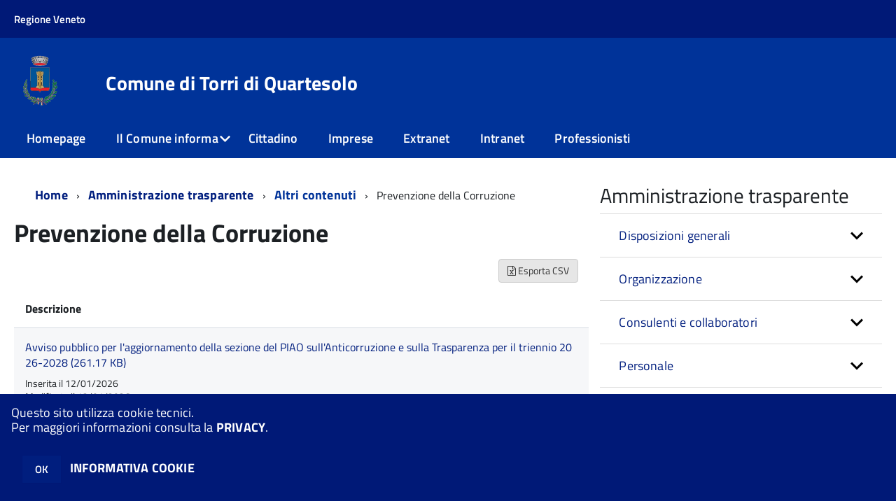

--- FILE ---
content_type: text/html; charset=ISO-8859-1
request_url: https://sac2.halleysac.it/c024108/zf/index.php/trasparenza/index/index/categoria/214
body_size: 127661
content:
<!DOCTYPE html>
<!--[if IE 8]><html class="no-js ie89 ie8" lang="it"><![endif]-->
<!--[if IE 9]><html class="no-js ie89 ie9" lang="it"><![endif]-->
<!--[if (gte IE 9)|!(IE)]><!-->
<html class="no-js" lang="it">
<!--<![endif]-->

<head>
	<title>Comune di Torri di Quartesolo</title>
	<meta http-equiv="Content-Type" content="text/html; charset=windows-1252">
	<meta name="Author" content="Comune di Torri di Quartesolo">
	<meta http-equiv="x-ua-compatible" content="ie=edge">
	<meta name="viewport" content="width=device-width, initial-scale=1">
	<!-- include HTML5shim per Explorer 8 -->
	<script src="/km/design-web-toolkit/build/vendor/modernizr.js"></script>

	<link media="all" rel="stylesheet" href="/km/design-web-toolkit/build/build.css">

	<link as="style" rel="preload" href="/km/design-web-toolkit/build/font-titillium-web.css">
	<link rel="stylesheet" href="/km/design-web-toolkit/build/font-titillium-web.css">

	<script src="/km/design-web-toolkit/build/vendor/jquery.min.js"></script>

		
				<meta name="Description" content="">
	
	
	
	<script>
		var x = "";
		var baseUrl = '/c024108/';
		var fullBaseUrl = 'https://sac2.halleysac.it/c024108/';
		var ente = "c024108";
	</script>


					<script src="/c024108/km/scripts.js?041438&tm=1602832100" type="text/javascript"></script>
	
		<script>
		$(document).ready(function() {
			var maxSizeLimit = 83886080;
			if (maxSizeLimit < window.fineUploaderConf.validation.sizeLimit) {
				window.fineUploaderConf.validation.sizeLimit = maxSizeLimit;
			}

					});
	</script>

			<script src="/c024108/km/bootstrap/js/bootstrap.min.js" type="text/javascript"></script>
		<script src="/c024108/km/bootstrap/bootstrap.halley.js" type="text/javascript"></script>
		<link rel="stylesheet" type="text/css" href="/c024108/km/bootstrap/css/bootstrap.min.css" media="screen">
		<link rel="stylesheet" type="text/css" href="/c024108/km/bootstrap/bootstrap-override.css" media="screen">
		<!--[if lt IE 9]>
		  <script src="https://oss.maxcdn.com/libs/html5shiv/3.7.0/html5shiv.js"></script>
		  <script src="https://oss.maxcdn.com/libs/respond.js/1.3.0/respond.min.js"></script>
		<![endif]-->
	

									<link rel="stylesheet" type="text/css" href="/c024108/km/style.css?041438&tm=1718806085" media="screen">
			
	
		
		
	<link rel="stylesheet" type="text/css" href="/c024108/km/css-static/print.css" media="print">

	
	
	

	<script src="/c024108/editor/CKeditor/ckeditor.js" type="text/javascript"></script>
	<!--[if IE 7]>
	  <link rel="stylesheet"  type="text/css" href="/c024108/km/css-static/ie7.css">
	<![endif]-->

	
	
	
			<link rel="icon" href="/favicon.png" type="image/png">
	
	<link rel="stylesheet" type="text/css" href="/c024108/km/css/accessibilita.php?nocache=1769718649" media="screen">

	<style>
		#main {
			min-height: 350px
		}

		;
	</style>

	<script>
		/* IE8 Cross Browser masonry */
		var masonryAddEventListener = function(element, eventName, funz, arg) {
			if (element.addEventListener) {
				element.addEventListener(eventName, funz, arg);
			} else {
				element.attachEvent(eventName, funz);
			}
		};

		if (!Object.create) {
			Object.create = function(proto, props) {
				if (typeof props !== "undefined") {
					throw "The multiple-argument version of Object.create is not provided by this browser and cannot be shimmed.";
				}

				function ctor() {}
				ctor.prototype = proto;
				return new ctor();
			};
		}
		/*!
		 * Masonry PACKAGED v4.0.0
		 * Cascading grid layout library
		 * http://masonry.desandro.com
		 * MIT License
		 * by David DeSandro
		 */

		! function(t, e) {
			"use strict";
			"function" == typeof define && define.amd ? define("jquery-bridget/jquery-bridget", ["jquery"], function(i) {
				e(t, i)
			}) : "object" == typeof module && module.exports ? module.exports = e(t, require("jquery")) : t.jQueryBridget = e(t, t.jQuery)
		}(window, function(t, e) {
			"use strict";

			function i(i, r, a) {
				function h(t, e, n) {
					var o, r = "$()." + i + '("' + e + '")';
					return t.each(function(t, h) {
						var u = a.data(h, i);
						if (!u) return void s(i + " not initialized. Cannot call methods, i.e. " + r);
						var d = u[e];
						if (!d || "_" == e.charAt(0)) return void s(r + " is not a valid method");
						var c = d.apply(u, n);
						o = void 0 === o ? c : o
					}), void 0 !== o ? o : t
				}

				function u(t, e) {
					t.each(function(t, n) {
						var o = a.data(n, i);
						o ? (o.option(e), o._init()) : (o = new r(n, e), a.data(n, i, o))
					})
				}
				a = a || e || t.jQuery, a && (r.prototype.option || (r.prototype.option = function(t) {
					a.isPlainObject(t) && (this.options = a.extend(!0, this.options, t))
				}), a.fn[i] = function(t) {
					if ("string" == typeof t) {
						var e = o.call(arguments, 1);
						return h(this, t, e)
					}
					return u(this, t), this
				}, n(a))
			}

			function n(t) {
				!t || t && t.bridget || (t.bridget = i)
			}
			var o = Array.prototype.slice,
				r = t.console,
				s = "undefined" == typeof r ? function() {} : function(t) {
					r.error(t)
				};
			return n(e || t.jQuery), i
		}),
		function(t, e) {
			"function" == typeof define && define.amd ? define("ev-emitter/ev-emitter", e) : "object" == typeof module && module.exports ? module.exports = e() : t.EvEmitter = e()
		}(this, function() {
			function t() {}
			var e = t.prototype;
			return e.on = function(t, e) {
				if (t && e) {
					var i = this._events = this._events || {},
						n = i[t] = i[t] || [];
					return -1 == n.indexOf(e) && n.push(e), this
				}
			}, e.once = function(t, e) {
				if (t && e) {
					this.on(t, e);
					var i = this._onceEvents = this._onceEvents || {},
						n = i[t] = i[t] || [];
					return n[e] = !0, this
				}
			}, e.off = function(t, e) {
				var i = this._events && this._events[t];
				if (i && i.length) {
					var n = i.indexOf(e);
					return -1 != n && i.splice(n, 1), this
				}
			}, e.emitEvent = function(t, e) {
				var i = this._events && this._events[t];
				if (i && i.length) {
					var n = 0,
						o = i[n];
					e = e || [];
					for (var r = this._onceEvents && this._onceEvents[t]; o;) {
						var s = r && r[o];
						s && (this.off(t, o), delete r[o]), o.apply(this, e), n += s ? 0 : 1, o = i[n]
					}
					return this
				}
			}, t
		}),
		function(t, e) {
			"use strict";
			"function" == typeof define && define.amd ? define("get-size/get-size", [], function() {
				return e()
			}) : "object" == typeof module && module.exports ? module.exports = e() : t.getSize = e()
		}(window, function() {
			"use strict";

			function t(t) {
				var e = parseFloat(t),
					i = -1 == t.indexOf("%") && !isNaN(e);
				return i && e
			}

			function e() {}

			function i() {
				for (var t = {
						width: 0,
						height: 0,
						innerWidth: 0,
						innerHeight: 0,
						outerWidth: 0,
						outerHeight: 0
					}, e = 0; u > e; e++) {
					var i = h[e];
					t[i] = 0
				}
				return t
			}

			function n(t) {
				var e = getComputedStyle(t);
				return e || a("Style returned " + e + ". Are you running this code in a hidden iframe on Firefox? See http://bit.ly/getsizebug1"), e
			}

			function o() {
				if (!d) {
					d = !0;
					var e = document.createElement("div");
					e.style.width = "200px", e.style.padding = "1px 2px 3px 4px", e.style.borderStyle = "solid", e.style.borderWidth = "1px 2px 3px 4px", e.style.boxSizing = "border-box";
					var i = document.body || document.documentElement;
					i.appendChild(e);
					var o = n(e);
					r.isBoxSizeOuter = s = 200 == t(o.width), i.removeChild(e)
				}
			}

			function r(e) {
				if (o(), "string" == typeof e && (e = document.querySelector(e)), e && "object" == typeof e && e.nodeType) {
					var r = n(e);
					if ("none" == r.display) return i();
					var a = {};
					a.width = e.offsetWidth, a.height = e.offsetHeight;
					for (var d = a.isBorderBox = "border-box" == r.boxSizing, c = 0; u > c; c++) {
						var l = h[c],
							f = r[l],
							m = parseFloat(f);
						a[l] = isNaN(m) ? 0 : m
					}
					var p = a.paddingLeft + a.paddingRight,
						g = a.paddingTop + a.paddingBottom,
						y = a.marginLeft + a.marginRight,
						v = a.marginTop + a.marginBottom,
						_ = a.borderLeftWidth + a.borderRightWidth,
						E = a.borderTopWidth + a.borderBottomWidth,
						z = d && s,
						b = t(r.width);
					b !== !1 && (a.width = b + (z ? 0 : p + _));
					var x = t(r.height);
					return x !== !1 && (a.height = x + (z ? 0 : g + E)), a.innerWidth = a.width - (p + _), a.innerHeight = a.height - (g + E), a.outerWidth = a.width + y, a.outerHeight = a.height + v, a
				}
			}
			var s, a = "undefined" == typeof console ? e : function(t) {
					console.error(t)
				},
				h = ["paddingLeft", "paddingRight", "paddingTop", "paddingBottom", "marginLeft", "marginRight", "marginTop", "marginBottom", "borderLeftWidth", "borderRightWidth", "borderTopWidth", "borderBottomWidth"],
				u = h.length,
				d = !1;
			return r
		}),
		function(t, e) {
			"use strict";
			"function" == typeof define && define.amd ? define("matches-selector/matches-selector", e) : "object" == typeof module && module.exports ? module.exports = e() : t.matchesSelector = e()
		}(window, function() {
			"use strict";
			var t = function() {
				var t = Element.prototype;
				if (t.matches) return "matches";
				if (t.matchesSelector) return "matchesSelector";
				for (var e = ["webkit", "moz", "ms", "o"], i = 0; i < e.length; i++) {
					var n = e[i],
						o = n + "MatchesSelector";
					if (t[o]) return o
				}
			}();
			return function(e, i) {
				return e[t](i)
			}
		}),
		function(t, e) {
			"use strict";
			"function" == typeof define && define.amd ? define("fizzy-ui-utils/utils", ["matches-selector/matches-selector"], function(i) {
				return e(t, i)
			}) : "object" == typeof module && module.exports ? module.exports = e(t, require("desandro-matches-selector")) : t.fizzyUIUtils = e(t, t.matchesSelector)
		}(window, function(t, e) {
			var i = {};
			i.extend = function(t, e) {
				for (var i in e) t[i] = e[i];
				return t
			}, i.modulo = function(t, e) {
				return (t % e + e) % e
			}, i.makeArray = function(t) {
				var e = [];
				if (Array.isArray(t)) e = t;
				else if (t && "number" == typeof t.length)
					for (var i = 0; i < t.length; i++) e.push(t[i]);
				else e.push(t);
				return e
			}, i.removeFrom = function(t, e) {
				var i = t.indexOf(e); - 1 != i && t.splice(i, 1)
			}, i.getParent = function(t, i) {
				for (; t != document.body;)
					if (t = t.parentNode, e(t, i)) return t
			}, i.getQueryElement = function(t) {
				return "string" == typeof t ? document.querySelector(t) : t
			}, i.handleEvent = function(t) {
				var e = "on" + t.type;
				this[e] && this[e](t)
			}, i.filterFindElements = function(t, n) {
				t = i.makeArray(t);
				var o = [];
				return t.forEach(function(t) {
					if (t instanceof HTMLElement) {
						if (!n) return void o.push(t);
						e(t, n) && o.push(t);
						for (var i = t.querySelectorAll(n), r = 0; r < i.length; r++) o.push(i[r])
					}
				}), o
			}, i.debounceMethod = function(t, e, i) {
				var n = t.prototype[e],
					o = e + "Timeout";
				t.prototype[e] = function() {
					var t = this[o];
					t && clearTimeout(t);
					var e = arguments,
						r = this;
					this[o] = setTimeout(function() {
						n.apply(r, e), delete r[o]
					}, i || 100)
				}
			}, i.docReady = function(t) {
				"complete" == document.readyState ? t() : masonryAddEventListener(document, "DOMContentLoaded", t)
			}, i.toDashed = function(t) {
				return t.replace(/(.)([A-Z])/g, function(t, e, i) {
					return e + "-" + i
				}).toLowerCase()
			};
			var n = t.console;
			return i.htmlInit = function(e, o) {
				i.docReady(function() {
					var r = i.toDashed(o),
						s = "data-" + r,
						a = document.querySelectorAll("[" + s + "]"),
						h = document.querySelectorAll(".js-" + r),
						u = i.makeArray(a).concat(i.makeArray(h)),
						d = s + "-options",
						c = t.jQuery;
					u.forEach(function(t) {
						var i, r = t.getAttribute(s) || t.getAttribute(d);
						try {
							i = r && JSON.parse(r)
						} catch (a) {
							return void(n && n.error("Error parsing " + s + " on " + t.className + ": " + a))
						}
						var h = new e(t, i);
						c && c.data(t, o, h)
					})
				})
			}, i
		}),
		function(t, e) {
			"function" == typeof define && define.amd ? define("outlayer/item", ["ev-emitter/ev-emitter", "get-size/get-size"], function(i, n) {
				return e(t, i, n)
			}) : "object" == typeof module && module.exports ? module.exports = e(t, require("ev-emitter"), require("get-size")) : (t.Outlayer = {}, t.Outlayer.Item = e(t, t.EvEmitter, t.getSize))
		}(window, function(t, e, i) {
			"use strict";

			function n(t) {
				for (var e in t) return !1;
				return e = null, !0
			}

			function o(t, e) {
				t && (this.element = t, this.layout = e, this.position = {
					x: 0,
					y: 0
				}, this._create())
			}

			function r(t) {
				return t.replace(/([A-Z])/g, function(t) {
					return "-" + t.toLowerCase()
				})
			}
			var s = document.documentElement.style,
				a = "string" == typeof s.transition ? "transition" : "WebkitTransition",
				h = "string" == typeof s.transform ? "transform" : "WebkitTransform",
				u = {
					WebkitTransition: "webkitTransitionEnd",
					transition: "transitionend"
				} [a],
				d = [h, a, a + "Duration", a + "Property"],
				c = o.prototype = Object.create(e.prototype);
			c.constructor = o, c._create = function() {
				this._transn = {
					ingProperties: {},
					clean: {},
					onEnd: {}
				}, this.css({
					position: "absolute"
				})
			}, c.handleEvent = function(t) {
				var e = "on" + t.type;
				this[e] && this[e](t)
			}, c.getSize = function() {
				this.size = i(this.element)
			}, c.css = function(t) {
				var e = this.element.style;
				for (var i in t) {
					var n = d[i] || i;
					e[n] = t[i]
				}
			}, c.getPosition = function() {
				var t = getComputedStyle(this.element),
					e = this.layout._getOption("originLeft"),
					i = this.layout._getOption("originTop"),
					n = t[e ? "left" : "right"],
					o = t[i ? "top" : "bottom"],
					r = this.layout.size,
					s = -1 != n.indexOf("%") ? parseFloat(n) / 100 * r.width : parseInt(n, 10),
					a = -1 != o.indexOf("%") ? parseFloat(o) / 100 * r.height : parseInt(o, 10);
				s = isNaN(s) ? 0 : s, a = isNaN(a) ? 0 : a, s -= e ? r.paddingLeft : r.paddingRight, a -= i ? r.paddingTop : r.paddingBottom, this.position.x = s, this.position.y = a
			}, c.layoutPosition = function() {
				var t = this.layout.size,
					e = {},
					i = this.layout._getOption("originLeft"),
					n = this.layout._getOption("originTop"),
					o = i ? "paddingLeft" : "paddingRight",
					r = i ? "left" : "right",
					s = i ? "right" : "left",
					a = this.position.x + t[o];
				e[r] = this.getXValue(a), e[s] = "";
				var h = n ? "paddingTop" : "paddingBottom",
					u = n ? "top" : "bottom",
					d = n ? "bottom" : "top",
					c = this.position.y + t[h];
				e[u] = this.getYValue(c), e[d] = "", this.css(e), this.emitEvent("layout", [this])
			}, c.getXValue = function(t) {
				var e = this.layout._getOption("horizontal");
				return this.layout.options.percentPosition && !e ? t / this.layout.size.width * 100 + "%" : t + "px"
			}, c.getYValue = function(t) {
				var e = this.layout._getOption("horizontal");
				return this.layout.options.percentPosition && e ? t / this.layout.size.height * 100 + "%" : t + "px"
			}, c._transitionTo = function(t, e) {
				this.getPosition();
				var i = this.position.x,
					n = this.position.y,
					o = parseInt(t, 10),
					r = parseInt(e, 10),
					s = o === this.position.x && r === this.position.y;
				if (this.setPosition(t, e), s && !this.isTransitioning) return void this.layoutPosition();
				var a = t - i,
					h = e - n,
					u = {};
				u.transform = this.getTranslate(a, h), this.transition({
					to: u,
					onTransitionEnd: {
						transform: this.layoutPosition
					},
					isCleaning: !0
				})
			}, c.getTranslate = function(t, e) {
				var i = this.layout._getOption("originLeft"),
					n = this.layout._getOption("originTop");
				return t = i ? t : -t, e = n ? e : -e, "translate3d(" + t + "px, " + e + "px, 0)"
			}, c.goTo = function(t, e) {
				this.setPosition(t, e), this.layoutPosition()
			}, c.moveTo = c._transitionTo, c.setPosition = function(t, e) {
				this.position.x = parseInt(t, 10), this.position.y = parseInt(e, 10)
			}, c._nonTransition = function(t) {
				this.css(t.to), t.isCleaning && this._removeStyles(t.to);
				for (var e in t.onTransitionEnd) t.onTransitionEnd[e].call(this)
			}, c._transition = function(t) {
				if (!parseFloat(this.layout.options.transitionDuration)) return void this._nonTransition(t);
				var e = this._transn;
				for (var i in t.onTransitionEnd) e.onEnd[i] = t.onTransitionEnd[i];
				for (i in t.to) e.ingProperties[i] = !0, t.isCleaning && (e.clean[i] = !0);
				if (t.from) {
					this.css(t.from);
					var n = this.element.offsetHeight;
					n = null
				}
				this.enableTransition(t.to), this.css(t.to), this.isTransitioning = !0
			};
			var l = "opacity," + r(d.transform || "transform");
			c.enableTransition = function() {
				this.isTransitioning || (this.css({
					transitionProperty: l,
					transitionDuration: this.layout.options.transitionDuration
				}), masonryAddEventListener(this.element, u, this, !1))
			}, c.transition = o.prototype[a ? "_transition" : "_nonTransition"], c.onwebkitTransitionEnd = function(t) {
				this.ontransitionend(t)
			}, c.onotransitionend = function(t) {
				this.ontransitionend(t)
			};
			var f = {
				"-webkit-transform": "transform"
			};
			c.ontransitionend = function(t) {
				if (t.target === this.element) {
					var e = this._transn,
						i = f[t.propertyName] || t.propertyName;
					if (delete e.ingProperties[i], n(e.ingProperties) && this.disableTransition(), i in e.clean && (this.element.style[t.propertyName] = "", delete e.clean[i]), i in e.onEnd) {
						var o = e.onEnd[i];
						o.call(this), delete e.onEnd[i]
					}
					this.emitEvent("transitionEnd", [this])
				}
			}, c.disableTransition = function() {
				this.removeTransitionStyles(), this.element.removeEventListener(u, this, !1), this.isTransitioning = !1
			}, c._removeStyles = function(t) {
				var e = {};
				for (var i in t) e[i] = "";
				this.css(e)
			};
			var m = {
				transitionProperty: "",
				transitionDuration: ""
			};
			return c.removeTransitionStyles = function() {
				this.css(m)
			}, c.removeElem = function() {
				this.element.parentNode.removeChild(this.element), this.css({
					display: ""
				}), this.emitEvent("remove", [this])
			}, c.remove = function() {
				return a && parseFloat(this.layout.options.transitionDuration) ? (this.once("transitionEnd", function() {
					this.removeElem()
				}), void this.hide()) : void this.removeElem()
			}, c.reveal = function() {
				delete this.isHidden, this.css({
					display: ""
				});
				var t = this.layout.options,
					e = {},
					i = this.getHideRevealTransitionEndProperty("visibleStyle");
				e[i] = this.onRevealTransitionEnd, this.transition({
					from: t.hiddenStyle,
					to: t.visibleStyle,
					isCleaning: !0,
					onTransitionEnd: e
				})
			}, c.onRevealTransitionEnd = function() {
				this.isHidden || this.emitEvent("reveal")
			}, c.getHideRevealTransitionEndProperty = function(t) {
				var e = this.layout.options[t];
				if (e.opacity) return "opacity";
				for (var i in e) return i
			}, c.hide = function() {
				this.isHidden = !0, this.css({
					display: ""
				});
				var t = this.layout.options,
					e = {},
					i = this.getHideRevealTransitionEndProperty("hiddenStyle");
				e[i] = this.onHideTransitionEnd, this.transition({
					from: t.visibleStyle,
					to: t.hiddenStyle,
					isCleaning: !0,
					onTransitionEnd: e
				})
			}, c.onHideTransitionEnd = function() {
				this.isHidden && (this.css({
					display: "none"
				}), this.emitEvent("hide"))
			}, c.destroy = function() {
				this.css({
					position: "",
					left: "",
					right: "",
					top: "",
					bottom: "",
					transition: "",
					transform: ""
				})
			}, o
		}),
		function(t, e) {
			"use strict";
			"function" == typeof define && define.amd ? define("outlayer/outlayer", ["ev-emitter/ev-emitter", "get-size/get-size", "fizzy-ui-utils/utils", "./item"], function(i, n, o, r) {
				return e(t, i, n, o, r)
			}) : "object" == typeof module && module.exports ? module.exports = e(t, require("ev-emitter"), require("get-size"), require("fizzy-ui-utils"), require("./item")) : t.Outlayer = e(t, t.EvEmitter, t.getSize, t.fizzyUIUtils, t.Outlayer.Item)
		}(window, function(t, e, i, n, o) {
			"use strict";

			function r(t, e) {
				var i = n.getQueryElement(t);
				if (!i) return void(a && a.error("Bad element for " + this.constructor.namespace + ": " + (i || t)));
				this.element = i, h && (this.$element = h(this.element)), this.options = n.extend({}, this.constructor.defaults), this.option(e);
				var o = ++d;
				this.element.outlayerGUID = o, c[o] = this, this._create();
				var r = this._getOption("initLayout");
				r && this.layout()
			}

			function s(t) {
				function e() {
					t.apply(this, arguments)
				}
				return e.prototype = Object.create(t.prototype), e.prototype.constructor = e, e
			}
			var a = t.console,
				h = t.jQuery,
				u = function() {},
				d = 0,
				c = {};
			r.namespace = "outlayer", r.Item = o, r.defaults = {
				containerStyle: {
					position: "relative"
				},
				initLayout: !0,
				originLeft: !0,
				originTop: !0,
				resize: !0,
				resizeContainer: !0,
				transitionDuration: "0.4s",
				hiddenStyle: {
					opacity: 0,
					transform: "scale(0.001)"
				},
				visibleStyle: {
					opacity: 1,
					transform: "scale(1)"
				}
			};
			var l = r.prototype;
			return n.extend(l, e.prototype), l.option = function(t) {
				n.extend(this.options, t)
			}, l._getOption = function(t) {
				var e = this.constructor.compatOptions[t];
				return e && void 0 !== this.options[e] ? this.options[e] : this.options[t]
			}, r.compatOptions = {
				initLayout: "isInitLayout",
				horizontal: "isHorizontal",
				layoutInstant: "isLayoutInstant",
				originLeft: "isOriginLeft",
				originTop: "isOriginTop",
				resize: "isResizeBound",
				resizeContainer: "isResizingContainer"
			}, l._create = function() {
				this.reloadItems(), this.stamps = [], this.stamp(this.options.stamp), n.extend(this.element.style, this.options.containerStyle);
				var t = this._getOption("resize");
				t && this.bindResize()
			}, l.reloadItems = function() {
				this.items = this._itemize(this.element.children)
			}, l._itemize = function(t) {
				for (var e = this._filterFindItemElements(t), i = this.constructor.Item, n = [], o = 0; o < e.length; o++) {
					var r = e[o],
						s = new i(r, this);
					n.push(s)
				}
				return n
			}, l._filterFindItemElements = function(t) {
				return n.filterFindElements(t, this.options.itemSelector)
			}, l.getItemElements = function() {
				return this.items.map(function(t) {
					return t.element
				})
			}, l.layout = function() {
				this._resetLayout(), this._manageStamps();
				var t = this._getOption("layoutInstant"),
					e = void 0 !== t ? t : !this._isLayoutInited;
				this.layoutItems(this.items, e), this._isLayoutInited = !0
			}, l._init = l.layout, l._resetLayout = function() {
				this.getSize()
			}, l.getSize = function() {
				this.size = i(this.element)
			}, l._getMeasurement = function(t, e) {
				var n, o = this.options[t];
				o ? ("string" == typeof o ? n = this.element.querySelector(o) : o instanceof HTMLElement && (n = o), this[t] = n ? i(n)[e] : o) : this[t] = 0
			}, l.layoutItems = function(t, e) {
				t = this._getItemsForLayout(t), this._layoutItems(t, e), this._postLayout()
			}, l._getItemsForLayout = function(t) {
				return t.filter(function(t) {
					return !t.isIgnored
				})
			}, l._layoutItems = function(t, e) {
				if (this._emitCompleteOnItems("layout", t), t && t.length) {
					var i = [];
					t.forEach(function(t) {
						var n = this._getItemLayoutPosition(t);
						n.item = t, n.isInstant = e || t.isLayoutInstant, i.push(n)
					}, this), this._processLayoutQueue(i)
				}
			}, l._getItemLayoutPosition = function() {
				return {
					x: 0,
					y: 0
				}
			}, l._processLayoutQueue = function(t) {
				t.forEach(function(t) {
					this._positionItem(t.item, t.x, t.y, t.isInstant)
				}, this)
			}, l._positionItem = function(t, e, i, n) {
				n ? t.goTo(e, i) : t.moveTo(e, i)
			}, l._postLayout = function() {
				this.resizeContainer()
			}, l.resizeContainer = function() {
				var t = this._getOption("resizeContainer");
				if (t) {
					var e = this._getContainerSize();
					e && (this._setContainerMeasure(e.width, !0), this._setContainerMeasure(e.height, !1))
				}
			}, l._getContainerSize = u, l._setContainerMeasure = function(t, e) {
				if (void 0 !== t) {
					var i = this.size;
					i.isBorderBox && (t += e ? i.paddingLeft + i.paddingRight + i.borderLeftWidth + i.borderRightWidth : i.paddingBottom + i.paddingTop + i.borderTopWidth + i.borderBottomWidth), t = Math.max(t, 0), this.element.style[e ? "width" : "height"] = t + "px"
				}
			}, l._emitCompleteOnItems = function(t, e) {
				function i() {
					o.dispatchEvent(t + "Complete", null, [e])
				}

				function n() {
					s++, s == r && i()
				}
				var o = this,
					r = e.length;
				if (!e || !r) return void i();
				var s = 0;
				e.forEach(function(e) {
					e.once(t, n)
				})
			}, l.dispatchEvent = function(t, e, i) {
				var n = e ? [e].concat(i) : i;
				if (this.emitEvent(t, n), h)
					if (this.$element = this.$element || h(this.element), e) {
						var o = h.Event(e);
						o.type = t, this.$element.trigger(o, i)
					} else this.$element.trigger(t, i)
			}, l.ignore = function(t) {
				var e = this.getItem(t);
				e && (e.isIgnored = !0)
			}, l.unignore = function(t) {
				var e = this.getItem(t);
				e && delete e.isIgnored
			}, l.stamp = function(t) {
				t = this._find(t), t && (this.stamps = this.stamps.concat(t), t.forEach(this.ignore, this))
			}, l.unstamp = function(t) {
				t = this._find(t), t && t.forEach(function(t) {
					n.removeFrom(this.stamps, t), this.unignore(t)
				}, this)
			}, l._find = function(t) {
				return t ? ("string" == typeof t && (t = this.element.querySelectorAll(t)), t = n.makeArray(t)) : void 0
			}, l._manageStamps = function() {
				this.stamps && this.stamps.length && (this._getBoundingRect(), this.stamps.forEach(this._manageStamp, this))
			}, l._getBoundingRect = function() {
				var t = this.element.getBoundingClientRect(),
					e = this.size;
				this._boundingRect = {
					left: t.left + e.paddingLeft + e.borderLeftWidth,
					top: t.top + e.paddingTop + e.borderTopWidth,
					right: t.right - (e.paddingRight + e.borderRightWidth),
					bottom: t.bottom - (e.paddingBottom + e.borderBottomWidth)
				}
			}, l._manageStamp = u, l._getElementOffset = function(t) {
				var e = t.getBoundingClientRect(),
					n = this._boundingRect,
					o = i(t),
					r = {
						left: e.left - n.left - o.marginLeft,
						top: e.top - n.top - o.marginTop,
						right: n.right - e.right - o.marginRight,
						bottom: n.bottom - e.bottom - o.marginBottom
					};
				return r
			}, l.handleEvent = n.handleEvent, l.bindResize = function() {
				masonryAddEventListener(t, "resize", this), this.isResizeBound = !0
			}, l.unbindResize = function() {
				t.removeEventListener("resize", this), this.isResizeBound = !1
			}, l.onresize = function() {
				this.resize()
			}, n.debounceMethod(r, "onresize", 100), l.resize = function() {
				this.isResizeBound && this.needsResizeLayout() && this.layout()
			}, l.needsResizeLayout = function() {
				var t = i(this.element),
					e = this.size && t;
				return e && t.innerWidth !== this.size.innerWidth
			}, l.addItems = function(t) {
				var e = this._itemize(t);
				return e.length && (this.items = this.items.concat(e)), e
			}, l.appended = function(t) {
				var e = this.addItems(t);
				e.length && (this.layoutItems(e, !0), this.reveal(e))
			}, l.prepended = function(t) {
				var e = this._itemize(t);
				if (e.length) {
					var i = this.items.slice(0);
					this.items = e.concat(i), this._resetLayout(), this._manageStamps(), this.layoutItems(e, !0), this.reveal(e), this.layoutItems(i)
				}
			}, l.reveal = function(t) {
				this._emitCompleteOnItems("reveal", t), t && t.length && t.forEach(function(t) {
					t.reveal()
				})
			}, l.hide = function(t) {
				this._emitCompleteOnItems("hide", t), t && t.length && t.forEach(function(t) {
					t.hide()
				})
			}, l.revealItemElements = function(t) {
				var e = this.getItems(t);
				this.reveal(e)
			}, l.hideItemElements = function(t) {
				var e = this.getItems(t);
				this.hide(e)
			}, l.getItem = function(t) {
				for (var e = 0; e < this.items.length; e++) {
					var i = this.items[e];
					if (i.element == t) return i
				}
			}, l.getItems = function(t) {
				t = n.makeArray(t);
				var e = [];
				return t.forEach(function(t) {
					var i = this.getItem(t);
					i && e.push(i)
				}, this), e
			}, l.remove = function(t) {
				var e = this.getItems(t);
				this._emitCompleteOnItems("remove", e), e && e.length && e.forEach(function(t) {
					t.remove(), n.removeFrom(this.items, t)
				}, this)
			}, l.destroy = function() {
				var t = this.element.style;
				t.height = "", t.position = "", t.width = "", this.items.forEach(function(t) {
					t.destroy()
				}), this.unbindResize();
				var e = this.element.outlayerGUID;
				delete c[e], delete this.element.outlayerGUID, h && h.removeData(this.element, this.constructor.namespace)
			}, r.data = function(t) {
				t = n.getQueryElement(t);
				var e = t && t.outlayerGUID;
				return e && c[e]
			}, r.create = function(t, e) {
				var i = s(r);
				return i.defaults = n.extend({}, r.defaults), n.extend(i.defaults, e), i.compatOptions = n.extend({}, r.compatOptions), i.namespace = t, i.data = r.data, i.Item = s(o), n.htmlInit(i, t), h && h.bridget && h.bridget(t, i), i
			}, r.Item = o, r
		}),
		function(t, e) {
			"function" == typeof define && define.amd ? define(["outlayer/outlayer", "get-size/get-size"], e) : "object" == typeof module && module.exports ? module.exports = e(require("outlayer"), require("get-size")) : t.Masonry = e(t.Outlayer, t.getSize)
		}(window, function(t, e) {
			var i = t.create("masonry");
			return i.compatOptions.fitWidth = "isFitWidth", i.prototype._resetLayout = function() {
				this.getSize(), this._getMeasurement("columnWidth", "outerWidth"), this._getMeasurement("gutter", "outerWidth"), this.measureColumns(), this.colYs = [];
				for (var t = 0; t < this.cols; t++) this.colYs.push(0);
				this.maxY = 0
			}, i.prototype.measureColumns = function() {
				if (this.getContainerWidth(), !this.columnWidth) {
					var t = this.items[0],
						i = t && t.element;
					this.columnWidth = i && e(i).outerWidth || this.containerWidth
				}
				var n = this.columnWidth += this.gutter,
					o = this.containerWidth + this.gutter,
					r = o / n,
					s = n - o % n,
					a = s && 1 > s ? "round" : "floor";
				r = Math[a](r), this.cols = Math.max(r, 1)
			}, i.prototype.getContainerWidth = function() {
				var t = this._getOption("fitWidth"),
					i = t ? this.element.parentNode : this.element,
					n = e(i);
				this.containerWidth = n && n.innerWidth
			}, i.prototype._getItemLayoutPosition = function(t) {
				t.getSize();
				var e = t.size.outerWidth % this.columnWidth,
					i = e && 1 > e ? "round" : "ceil",
					n = Math[i](t.size.outerWidth / this.columnWidth);
				n = Math.min(n, this.cols);
				for (var o = this._getColGroup(n), r = Math.min.apply(Math, o), s = o.indexOf(r), a = {
						x: this.columnWidth * s,
						y: r
					}, h = r + t.size.outerHeight, u = this.cols + 1 - o.length, d = 0; u > d; d++) this.colYs[s + d] = h;
				return a
			}, i.prototype._getColGroup = function(t) {
				if (2 > t) return this.colYs;
				for (var e = [], i = this.cols + 1 - t, n = 0; i > n; n++) {
					var o = this.colYs.slice(n, n + t);
					e[n] = Math.max.apply(Math, o)
				}
				return e
			}, i.prototype._manageStamp = function(t) {
				var i = e(t),
					n = this._getElementOffset(t),
					o = this._getOption("originLeft"),
					r = o ? n.left : n.right,
					s = r + i.outerWidth,
					a = Math.floor(r / this.columnWidth);
				a = Math.max(0, a);
				var h = Math.floor(s / this.columnWidth);
				h -= s % this.columnWidth ? 0 : 1, h = Math.min(this.cols - 1, h);
				for (var u = this._getOption("originTop"), d = (u ? n.top : n.bottom) + i.outerHeight, c = a; h >= c; c++) this.colYs[c] = Math.max(d, this.colYs[c])
			}, i.prototype._getContainerSize = function() {
				this.maxY = Math.max.apply(Math, this.colYs);
				var t = {
					height: this.maxY
				};
				return this._getOption("fitWidth") && (t.width = this._getContainerFitWidth()), t
			}, i.prototype._getContainerFitWidth = function() {
				for (var t = 0, e = this.cols; --e && 0 === this.colYs[e];) t++;
				return (this.cols - t) * this.columnWidth - this.gutter
			}, i.prototype.needsResizeLayout = function() {
				var t = this.containerWidth;
				return this.getContainerWidth(), t != this.containerWidth
			}, i
		});


		/*!
		 * imagesLoaded PACKAGED v4.1.1
		 * JavaScript is all like "You images are done yet or what?"
		 * MIT License
		 */
		! function(t, e) {
			"function" == typeof define && define.amd ? define("ev-emitter/ev-emitter", e) : "object" == typeof module && module.exports ? module.exports = e() : t.EvEmitter = e()
		}("undefined" != typeof window ? window : this, function() {
			function t() {}
			var e = t.prototype;
			return e.on = function(t, e) {
				if (t && e) {
					var i = this._events = this._events || {},
						n = i[t] = i[t] || [];
					return -1 == n.indexOf(e) && n.push(e), this
				}
			}, e.once = function(t, e) {
				if (t && e) {
					this.on(t, e);
					var i = this._onceEvents = this._onceEvents || {},
						n = i[t] = i[t] || {};
					return n[e] = !0, this
				}
			}, e.off = function(t, e) {
				var i = this._events && this._events[t];
				if (i && i.length) {
					var n = i.indexOf(e);
					return -1 != n && i.splice(n, 1), this
				}
			}, e.emitEvent = function(t, e) {
				var i = this._events && this._events[t];
				if (i && i.length) {
					var n = 0,
						o = i[n];
					e = e || [];
					for (var r = this._onceEvents && this._onceEvents[t]; o;) {
						var s = r && r[o];
						s && (this.off(t, o), delete r[o]), o.apply(this, e), n += s ? 0 : 1, o = i[n]
					}
					return this
				}
			}, t
		}),
		function(t, e) {
			"use strict";
			"function" == typeof define && define.amd ? define(["ev-emitter/ev-emitter"], function(i) {
				return e(t, i)
			}) : "object" == typeof module && module.exports ? module.exports = e(t, require("ev-emitter")) : t.imagesLoaded = e(t, t.EvEmitter)
		}(window, function(t, e) {
			function i(t, e) {
				for (var i in e) t[i] = e[i];
				return t
			}

			function n(t) {
				var e = [];
				if (Array.isArray(t)) e = t;
				else if ("number" == typeof t.length)
					for (var i = 0; i < t.length; i++) e.push(t[i]);
				else e.push(t);
				return e
			}

			function o(t, e, r) {
				return this instanceof o ? ("string" == typeof t && (t = document.querySelectorAll(t)), this.elements = n(t), this.options = i({}, this.options), "function" == typeof e ? r = e : i(this.options, e), r && this.on("always", r), this.getImages(), h && (this.jqDeferred = new h.Deferred), void setTimeout(function() {
					this.check()
				}.bind(this))) : new o(t, e, r)
			}

			function r(t) {
				this.img = t
			}

			function s(t, e) {
				this.url = t, this.element = e, this.img = new Image
			}
			var h = t.jQuery,
				a = t.console;
			o.prototype = Object.create(e.prototype), o.prototype.options = {}, o.prototype.getImages = function() {
				this.images = [], this.elements.forEach(this.addElementImages, this)
			}, o.prototype.addElementImages = function(t) {
				"IMG" == t.nodeName && this.addImage(t), this.options.background === !0 && this.addElementBackgroundImages(t);
				var e = t.nodeType;
				if (e && d[e]) {
					for (var i = t.querySelectorAll("img"), n = 0; n < i.length; n++) {
						var o = i[n];
						this.addImage(o)
					}
					if ("string" == typeof this.options.background) {
						var r = t.querySelectorAll(this.options.background);
						for (n = 0; n < r.length; n++) {
							var s = r[n];
							this.addElementBackgroundImages(s)
						}
					}
				}
			};
			var d = {
				1: !0,
				9: !0,
				11: !0
			};
			return o.prototype.addElementBackgroundImages = function(t) {
				var e = getComputedStyle(t);
				if (e)
					for (var i = /url\((['"])?(.*?)\1\)/gi, n = i.exec(e.backgroundImage); null !== n;) {
						var o = n && n[2];
						o && this.addBackground(o, t), n = i.exec(e.backgroundImage)
					}
			}, o.prototype.addImage = function(t) {
				var e = new r(t);
				this.images.push(e)
			}, o.prototype.addBackground = function(t, e) {
				var i = new s(t, e);
				this.images.push(i)
			}, o.prototype.check = function() {
				function t(t, i, n) {
					setTimeout(function() {
						e.progress(t, i, n)
					})
				}
				var e = this;
				return this.progressedCount = 0, this.hasAnyBroken = !1, this.images.length ? void this.images.forEach(function(e) {
					e.once("progress", t), e.check()
				}) : void this.complete()
			}, o.prototype.progress = function(t, e, i) {
				this.progressedCount++, this.hasAnyBroken = this.hasAnyBroken || !t.isLoaded, this.emitEvent("progress", [this, t, e]), this.jqDeferred && this.jqDeferred.notify && this.jqDeferred.notify(this, t), this.progressedCount == this.images.length && this.complete(), this.options.debug && a && a.log("progress: " + i, t, e)
			}, o.prototype.complete = function() {
				var t = this.hasAnyBroken ? "fail" : "done";
				if (this.isComplete = !0, this.emitEvent(t, [this]), this.emitEvent("always", [this]), this.jqDeferred) {
					var e = this.hasAnyBroken ? "reject" : "resolve";
					this.jqDeferred[e](this)
				}
			}, r.prototype = Object.create(e.prototype), r.prototype.check = function() {
				var t = this.getIsImageComplete();
				return t ? void this.confirm(0 !== this.img.naturalWidth, "naturalWidth") : (this.proxyImage = new Image, masonryAddEventListener(this.proxyImage, "load", this), masonryAddEventListener(this.proxyImage, "error", this), masonryAddEventListener(this.img, "load", this), masonryAddEventListener(this.img, "error", this), void(this.proxyImage.src = this.img.src))
			}, r.prototype.getIsImageComplete = function() {
				return this.img.complete && void 0 !== this.img.naturalWidth
			}, r.prototype.confirm = function(t, e) {
				this.isLoaded = t, this.emitEvent("progress", [this, this.img, e])
			}, r.prototype.handleEvent = function(t) {
				var e = "on" + t.type;
				this[e] && this[e](t)
			}, r.prototype.onload = function() {
				this.confirm(!0, "onload"), this.unbindEvents()
			}, r.prototype.onerror = function() {
				this.confirm(!1, "onerror"), this.unbindEvents()
			}, r.prototype.unbindEvents = function() {
				this.proxyImage.removeEventListener("load", this), this.proxyImage.removeEventListener("error", this), this.img.removeEventListener("load", this), this.img.removeEventListener("error", this)
			}, s.prototype = Object.create(r.prototype), s.prototype.check = function() {
				masonryAddEventListener(this.img, "load", this), masonryAddEventListener(this.img, "error", this), this.img.src = this.url;
				var t = this.getIsImageComplete();
				t && (this.confirm(0 !== this.img.naturalWidth, "naturalWidth"), this.unbindEvents())
			}, s.prototype.unbindEvents = function() {
				this.img.removeEventListener("load", this), this.img.removeEventListener("error", this)
			}, s.prototype.confirm = function(t, e) {
				this.isLoaded = t, this.emitEvent("progress", [this, this.element, e])
			}, o.makeJQueryPlugin = function(e) {
				e = e || t.jQuery, e && (h = e, h.fn.imagesLoaded = function(t, e) {
					var i = new o(this, t, e);
					return i.jqDeferred.promise(h(this))
				})
			}, o.makeJQueryPlugin(), o
		});

		/*!
		 * Dirty Patch LeftToRight Masonry
		 * by David DeSandro
		 */
		Masonry.prototype._getItemLayoutPosition = function(t) {
			t.getSize();
			var i = t.size.outerWidth % this.columnWidth,
				o = Math[i && i < 1 ? "round" : "ceil"](t.size.outerWidth / this.columnWidth);
			o = Math.min(o, this.cols);
			for (var s = this._getColGroup(o), e = this.items.indexOf(t) % this.cols, h = s[e], n = {
					x: this.columnWidth * e,
					y: h
				}, r = h + t.size.outerHeight, u = this.cols + 1 - s.length, l = 0; l < u; l++) this.colYs[e + l] = r;
			return n
		};
	</script>
</head>

<body class="t-Pac">
				<div id="cookie-bar" class="CookieBar js-CookieBar u-background-95 u-padding-r-all" aria-hidden="true">
			<!--
			<p>
				<button id="cookiesRefuseEx" style="top: 0; right: 0; position: absolute; margin-bottom: 0 !important; margin-left: 0 !important;" class="Button Button--default u-text-r-xxs u-inlineBlock u-margin-r-all">X</button>
			</p>
			-->
			<p class="u-color-white u-text-r-xs u-lineHeight-m u-padding-r-bottom">Questo sito utilizza cookie tecnici.
				<!--  <br>Rifiutando verranno utilizzati i soli <b>cookie tecnici</b>, necessari al funzionamento del sito.-->
				<br>Per maggiori informazioni consulta la <b><a class="u-color-white u-text-r-xs u-lineHeight-m u-padding-r-bottom" href="/c024108/zf/index.php/privacy/index/privacy">PRIVACY</a></b>.
			</p>
			<p>
				<button id="cookiesRefuse" class="Button Button--default u-text-r-xxs u-inlineBlock u-margin-r-all" style="margin-right: 0.5em !important; margin-bottom: 0.2em !important; margin-top: 0.1em !important;">
					OK
				</button>
				<!--  
				<button class="Button Button--default u-text-r-xxs u-inlineBlock u-margin-r-all"
							id="cookiesRefuse" style="margin-left: 0 !important; margin-bottom: 0.2em !important; margin-top: 0.1em !important;">
					Rifiuta
				</button>
				-->
				<b><a class="u-color-white u-text-r-xs u-lineHeight-m u-padding-r-bottom" href="/c024108/zf/index.php/privacy/index/cookie">INFORMATIVA COOKIE</a></b>
			</p>
		</div>
	
	<ul class="Skiplinks js-fr-bypasslinks u-hiddenPrint">
		<li><a href="#main">Vai al Contenuto</a></li>
		<li><a class="js-fr-offcanvas-open" href="#menu" aria-controls="menu" aria-label="accedi al menu" title="accedi al menu">Vai alla navigazione del sito</a></li>
	</ul>

	<div id="messaggio-anteprima-attiva" class="htoast-anteprima-container" style="display:none">
		<div class="htoast-anteprima-info">
			<div class="htoast-anteprima-message">
				Stai visualizzando il sito in modalit&agrave; anteprima
			</div>
		</div>
	</div>

	
				<header class="Header Headroom--fixed js-Headroom u-hiddenPrint">
					<div class="Header-banner ">
													<div class="Header-owner Headroom-hideme ">
																									<a href=""><span><a target='_blank' href='https://www.regione.veneto.it/'>Regione Veneto</a></span></a>
																<div class="Header-languages">
																										</div>
								<div class="Header-user hidden-xs">
																			 																	</div>
							</div>
											</div>

											<div class="Header-navbar u-background-50">
							<div class="u-layout-wide Grid Grid--alignMiddle u-layoutCenter">
								<div class="Header-logo Grid-cell" aria-hidden="true">
																			<a href="/c024108/index.php" tabindex="-1">
											<img src='https://sac2.halleysac.it/c024108/zf/index.php/kamaleonte/index/logo/preview/0' height='75'  alt='Logo Comune'>										</a>
																	</div>

								<div class="Header-title Grid-cell">
									<h1 class="Header-titleLink">
										<a href="/c024108/">
											<style type="text/css">#block76 .fa {display: inline-block;
  font-style: normal;
  font-variant: normal;
  text-rendering: auto;
  font-size: 1.25em !important;
}

#block76 a{
  font-size: 1.15em !important;
}

#block76 .u-textCenter{
  text-align:center !important;
}

#block76 .u-borderRadius-m.u-text-h5.u-textCenter.u-padding-all-m a{
  color:white !important;
}
#block76 .u-borderRadius-m {
border-radius:0 !important;
}





#block39 .u-text-r-l.u-padding-r-all.u-layout-prose{
  height: 300px;
  position: relative;
}
#block39 .u-text-r-l.u-padding-r-all.u-layout-prose:after{
    content: '';
    position: absolute;
    left: 0;
    right: 0;
    height: 80px;
}
#block39 .u-text-r-l.u-padding-r-all.u-layout-prose:after{
  bottom: 0;
  background-image: linear-gradient(to top, rgba(255,255,255,1), rgba(255,255,255,0));
}
#block39 img{
  display: none;
}





#block12 .u-text-r-l.u-padding-r-all.u-layout-prose{
  height: 300px;
  position: relative;
}
#block12 .u-text-r-l.u-padding-r-all.u-layout-prose:after{
    content: '';
    position: absolute;
    left: 0;
    right: 0;
    height: 80px;
}
#block12 .u-text-r-l.u-padding-r-all.u-layout-prose:after{
  bottom: 0;
  background-image: linear-gradient(to top, rgba(255,255,255,1), rgba(255,255,255,0));
}
#block12 img{
  display: none;
}



#block32 .u-nbfc.u-border-all-xxs.u-color-grey-30.u-background-white{
  height: 550px !important;
}
#block32 .u-text-r-l.u-padding-r-all.u-layout-prose{
  height: 330px;
  position: relative;
}
#block32 .u-text-r-l.u-padding-r-all.u-layout-prose:after{
    content: '';
    position: absolute;
    left: 0;
    right: 0;
    height: 80px;
}
#block32 .u-text-r-l.u-padding-r-all.u-layout-prose:after{
  bottom: 0;
  background-image: linear-gradient(to top, rgba(255,255,255,1), rgba(255,255,255,0));
}
#block32 .u-text-r-l.u-padding-r-all.u-nbfc.u-background-white.block-italia.block-content.block-content-news {
margin:0px !important;
}
</style>
<a href="https://www.comune.torridiquartesolo.vi.it/">Comune di Torri di Quartesolo</a><br>
											<small></small>
										</a>
									</h1>
								</div>

								<div class="Header-searchTrigger Grid-cell">
																	</div>

								<div class="Header-utils Grid-cell">
									
									<div class="Header-search" id="header-search">
																			</div>
								</div>

								<div class="Header-toggle Grid-cell">
									<a class="Hamburger-toggleContainer js-fr-offcanvas-open u-nojsDisplayInlineBlock u-lg-hidden u-md-hidden" href="#menu" aria-controls="menu" aria-label="accedi al menu" title="accedi al menu">
										<span class="Hamburger-toggle" role="presentation"></span>
										<span class="Header-toggleText" role="presentation">Menu</span>
									</a>
								</div>

							</div>
						</div>
						<!-- Header-navbar -->
					
											<div class="Headroom-hideme u-textCenter u-hidden u-sm-hidden u-md-block u-lg-block" id="hMegaMenuDivParent">
							<nav class="Megamenu Megamenu--default js-megamenu " data-rel=".Offcanvas .Treeview"></nav>
						</div>
									</header>
				<section class="Offcanvas Offcanvas--right Offcanvas--modal js-fr-offcanvas u-jsVisibilityHidden u-nojsDisplayNone u-hiddenPrint" id="menu">
					<h2 class="u-hiddenVisually">Menu di navigazione</h2>
					<div class="Offcanvas-content u-background-white">
						<div class="Offcanvas-toggleContainer u-background-70 u-jsHidden">
							<a class="Hamburger-toggleContainer u-block u-color-white u-padding-bottom-xxl u-padding-left-s u-padding-top-xxl js-fr-offcanvas-close" aria-controls="menu" aria-label="esci dalla navigazione" title="esci dalla navigazione" href="#">
								<span class="Hamburger-toggle is-active" aria-hidden="true">
								</span>
							</a>
						</div>
						<nav>
														<ul class='Linklist Linklist--padded Treeview Treeview--default js-Treeview u-text-r-xs '>			<li>
				<a data-megamenu-class="" accesskey="H" href="https://www.comune.torridiquartesolo.vi.it/" >Homepage</a></li>			<li>
				<a data-megamenu-class="" accesskey="F" href="javascript:void(0)" >Il Comune informa</a><ul><li><a>Atti e documenti</a><ul><li  id='halley-menu-item-558'><a href='/c024108/zf/index.php/atti-generali' target='_self'>Statuto e Regolamenti</a></li><li  id='halley-menu-item-559'><a href='/c024108/zf/index.php/atti-amministrativi/delibere' target='_self'>Delibere</a></li><li  id='halley-menu-item-560'><a href='/c024108/zf/index.php/atti-amministrativi/determine' target='_self'>Determine</a></li><li  id='halley-menu-item-563'><a href='/c024108/zf/index.php/atti-amministrativi/ordinanze' target='_self'>Ordinanze</a></li><li  id='halley-menu-item-564'><a href='/c024108/zf/index.php/atti-amministrativi/decreti' target='_self'>Decreti</a></li><li  id='halley-menu-item-565'><a href='/c024108/mc/mc_matri_p_ricerca.php' target='_self'>Pubblicazioni di matrimonio</a></li></ul></li></ul></li>			<li>
				<a data-megamenu-class="" accesskey="" href="https://servizionline.comune.torridiquartesolo.vi.it/po/po_login.php	" >Cittadino</a></li>			<li>
				<a data-megamenu-class="" accesskey="" href="https://servizionline.comune.torridiquartesolo.vi.it/po/po_imlogin.php	" >Imprese</a></li>			<li>
				<a data-megamenu-class="" accesskey="" href="https://servizionline.comune.torridiquartesolo.vi.it/po/po_exlogin.php	" >Extranet</a></li>			<li>
				<a data-megamenu-class="" accesskey="T" href="https://servizionline.comune.torridiquartesolo.vi.it/c024108/hh/login.php" >Intranet</a></li>			<li>
				<a data-megamenu-class="" accesskey="" href="https://servizionline.comune.torridiquartesolo.vi.it/po/po_pr_login.php" >Professionisti</a></li></ul>						</nav>
					</div>
				</section>
											
						
			<div id="main" >
				<div class="u-layout-wide u-layoutCenter u-text-r-l u-padding-r-top u-layout-r-withGutter u-margin-r-bottom">
																<div class="Grid Grid--withGutter">
							<div class="Grid-cell u-md-size8of12 u-lg-size8of12">
																																											<nav aria-label="sei qui:" role="navigation"><ul class="Breadcrumb"><li class="Breadcrumb-item"><a class="Breadcrumb-link u-color-50" href="/c024108/hh/index.php">Home</a></li><li class="Breadcrumb-item"><a class="Breadcrumb-link u-color-50" href="/c024108/zf/index.php/trasparenza/index/index">Amministrazione trasparente</a></li><li class="Breadcrumb-item"><span class="Breadcrumb-link u-color-50 H-Breadcrumb-nolink">Altri contenuti</span></li><li class="Breadcrumb-item">Prevenzione della Corruzione</li></ul></nav>									
																			<h2 class='u-text-h2'>
																																	Prevenzione della Corruzione										</h2>
									
									
									
									
	
				
		
		
		
		
		
		
		
		
		
		
					<div class="col-md-12 text-right">
				<a href="/c024108/zf/index.php/trasparenza/index/esporta-csv/categoria/214" title="Esporta CSV"><button id='esportazione' class='btn btn-gray'><span class='fa fa-file-excel-o'></span> Esporta CSV</button></a>
			</div>
							<table class="Table Table--withBorder Table--striped js-TableResponsive tablesaw tablesaw-stack" data-tablesaw-mode="stack" data-tablesaw-hide-empty style="margin-top:10px">
									<thead>
						<tr>
															<th scope="col" style="width:70%">Descrizione</th>
								<!-- STEFANO 28/02/2023 Modifica per togliere la colonna file per I.I. EG 3425 -->
								<!-- th scope="col" style="width:30%">File</th -->
													</tr>
					</thead>
					<tbody>
																																					<tr data-href="/c024108/zf/index.php/trasparenza/index/visualizza-documento-generico/categoria/214/documento/3088" data-target='_blank'>
									<td class=" break-all">
										<a href="/c024108/zf/index.php/trasparenza/index/visualizza-documento-generico/categoria/214/documento/3088" target='_blank' class="prevent-default">
											Avviso pubblico per l'aggiornamento della sezione del PIAO sull'Anticorruzione e sulla Trasparenza per il triennio 2026-2028 (261.17 KB)										</a>
																					<div class="small" style="margin-top:10px;">
												Inserita il 12/01/2026											</div>
											<div class="small">
												Modificata il 12/01/2026											</div>
																			</td>
									<!-- STEFANO 28/02/2023 Modifica per togliere la colonna file per I.I. EG 3425 -->
									<!-- td class=" break-all" style="">
																		<div class="small"></div>
								</td -->
																	</tr>
																															<tr data-href="/c024108/zf/index.php/trasparenza/index/visualizza-documento-generico/categoria/214/documento/2934" data-target='_blank'>
									<td class=" break-all">
										<a href="/c024108/zf/index.php/trasparenza/index/visualizza-documento-generico/categoria/214/documento/2934" target='_blank' class="prevent-default">
											Piano Integrato di Attività e Organizzazione 2025 2027 (9.85 MB)										</a>
																					<div class="small" style="margin-top:10px;">
												Inserita il 30/04/2025											</div>
											<div class="small">
												Modificata il 30/04/2025											</div>
																			</td>
									<!-- STEFANO 28/02/2023 Modifica per togliere la colonna file per I.I. EG 3425 -->
									<!-- td class=" break-all" style="">
																		<div class="small"></div>
								</td -->
																	</tr>
																															<tr data-href="/c024108/zf/index.php/trasparenza/index/visualizza-documento-generico/categoria/214/documento/2901" data-target='_blank'>
									<td class=" break-all">
										<a href="/c024108/zf/index.php/trasparenza/index/visualizza-documento-generico/categoria/214/documento/2901" target='_blank' class="prevent-default">
											Relazione annuale RPCT 2024 (77.5 KB)										</a>
																					<div class="small" style="margin-top:10px;">
												Inserita il 31/01/2025											</div>
											<div class="small">
												Modificata il 31/01/2025											</div>
																			</td>
									<!-- STEFANO 28/02/2023 Modifica per togliere la colonna file per I.I. EG 3425 -->
									<!-- td class=" break-all" style="">
																		<div class="small"></div>
								</td -->
																	</tr>
																															<tr data-href="/c024108/zf/index.php/trasparenza/index/visualizza-documento-generico/categoria/214/documento/2896" data-target='_blank'>
									<td class=" break-all">
										<a href="/c024108/zf/index.php/trasparenza/index/visualizza-documento-generico/categoria/214/documento/2896" target='_blank' class="prevent-default">
											Avviso pubblico per l'aggiornamento della sezione del PIAO sull'Anticorruzione e sulla Trasparenza per il triennio 2025-2027 (145.71 KB)										</a>
																					<div class="small" style="margin-top:10px;">
												Inserita il 17/01/2025											</div>
											<div class="small">
												Modificata il 17/01/2025											</div>
																			</td>
									<!-- STEFANO 28/02/2023 Modifica per togliere la colonna file per I.I. EG 3425 -->
									<!-- td class=" break-all" style="">
																		<div class="small"></div>
								</td -->
																	</tr>
																															<tr data-href="/c024108/zf/index.php/trasparenza/index/visualizza-documento-generico/categoria/214/documento/2806" data-target='_blank'>
									<td class=" break-all">
										<a href="/c024108/zf/index.php/trasparenza/index/visualizza-documento-generico/categoria/214/documento/2806" target='_blank' class="prevent-default">
											Piano Integrato di attivita e organizzazione PIAO 2024 2026 (10.99 MB)										</a>
																					<div class="small" style="margin-top:10px;">
												Inserita il 23/04/2024											</div>
											<div class="small">
												Modificata il 23/04/2024											</div>
																			</td>
									<!-- STEFANO 28/02/2023 Modifica per togliere la colonna file per I.I. EG 3425 -->
									<!-- td class=" break-all" style="">
																		<div class="small"></div>
								</td -->
																	</tr>
																															<tr data-href="/c024108/zf/index.php/trasparenza/index/visualizza-documento-generico/categoria/214/documento/2788" data-target='_blank'>
									<td class=" break-all">
										<a href="/c024108/zf/index.php/trasparenza/index/visualizza-documento-generico/categoria/214/documento/2788" target='_blank' class="prevent-default">
											Scheda relazione annuale RPCT 2023 (78.82 KB)										</a>
																					<div class="small" style="margin-top:10px;">
												Inserita il 30/01/2024											</div>
											<div class="small">
												Modificata il 30/01/2024											</div>
																			</td>
									<!-- STEFANO 28/02/2023 Modifica per togliere la colonna file per I.I. EG 3425 -->
									<!-- td class=" break-all" style="">
																		<div class="small"></div>
								</td -->
																	</tr>
																															<tr data-href="/c024108/zf/index.php/trasparenza/index/visualizza-documento-generico/categoria/214/documento/2746" data-target='_blank'>
									<td class=" break-all">
										<a href="/c024108/zf/index.php/trasparenza/index/visualizza-documento-generico/categoria/214/documento/2746" target='_blank' class="prevent-default">
											Avviso pubblico per l'aggiornamento della sezione del PIAO sull'anticorruzione e sulla trasparenza 2024-2026 (330.08 KB)										</a>
																					<div class="small" style="margin-top:10px;">
												Inserita il 28/12/2023											</div>
											<div class="small">
												Modificata il 28/12/2023											</div>
																			</td>
									<!-- STEFANO 28/02/2023 Modifica per togliere la colonna file per I.I. EG 3425 -->
									<!-- td class=" break-all" style="">
																		<div class="small"></div>
								</td -->
																	</tr>
																															<tr data-href="/c024108/zf/index.php/trasparenza/index/visualizza-documento-generico/categoria/214/documento/2747" data-target='_blank'>
									<td class=" break-all">
										<a href="/c024108/zf/index.php/trasparenza/index/visualizza-documento-generico/categoria/214/documento/2747" target='_blank' class="prevent-default">
											Modulo osservazioni - Aggiornamento PIAO anticorruzione e trasparenza 2024-2026 (12.8 KB)										</a>
																					<div class="small" style="margin-top:10px;">
												Inserita il 28/12/2023											</div>
											<div class="small">
												Modificata il 28/12/2023											</div>
																			</td>
									<!-- STEFANO 28/02/2023 Modifica per togliere la colonna file per I.I. EG 3425 -->
									<!-- td class=" break-all" style="">
																		<div class="small"></div>
								</td -->
																	</tr>
																															<tr data-href="/c024108/zf/index.php/trasparenza/index/visualizza-documento-generico/categoria/214/documento/2573" data-target='_blank'>
									<td class=" break-all">
										<a href="/c024108/zf/index.php/trasparenza/index/visualizza-documento-generico/categoria/214/documento/2573" target='_blank' class="prevent-default">
											PIANO INTEGRATO DI ATTIVITA' E ORGANIZZAZIONE (PIAO) 2023 2025 (16.34 MB)										</a>
																					<div class="small" style="margin-top:10px;">
												Inserita il 14/04/2023											</div>
											<div class="small">
												Modificata il 14/04/2023											</div>
																			</td>
									<!-- STEFANO 28/02/2023 Modifica per togliere la colonna file per I.I. EG 3425 -->
									<!-- td class=" break-all" style="">
																		<div class="small"></div>
								</td -->
																	</tr>
																															<tr data-href="/c024108/zf/index.php/trasparenza/index/visualizza-documento-generico/categoria/214/documento/2495" data-target='_blank'>
									<td class=" break-all">
										<a href="/c024108/zf/index.php/trasparenza/index/visualizza-documento-generico/categoria/214/documento/2495" target='_blank' class="prevent-default">
											Scheda relazione annuale RPCT 2022 (80.57 KB)										</a>
																					<div class="small" style="margin-top:10px;">
												Inserita il 13/01/2023											</div>
											<div class="small">
												Modificata il 13/01/2023											</div>
																			</td>
									<!-- STEFANO 28/02/2023 Modifica per togliere la colonna file per I.I. EG 3425 -->
									<!-- td class=" break-all" style="">
																		<div class="small"></div>
								</td -->
																	</tr>
																		</tbody>
											<tfoot>
							<tr>
								<td colspan="10">
									
<div class="cms-table-footer">
            <span class='cms-table-footer-disabled'>&laquo; Prima</span>
        <span class='cms-table-footer-disabled'>&lsaquo; Precedente</span>
        
                        <span class='cms-table-footer-active'>1</span>
                            	            <a href="/c024108/zf/index.php/trasparenza/index/index/categoria/214/page/2">2</a>
                            	            <a href="/c024108/zf/index.php/trasparenza/index/index/categoria/214/page/3">3</a>
                            	            <a href="/c024108/zf/index.php/trasparenza/index/index/categoria/214/page/4">4</a>
                <label for="cms-table-footer-select" class="hide">Pagina</label>
    <select class="cms-table-footer-select" onchange="javascript: location.href=this.value;" id="cms-table-footer-select">
        <option value="1">Vai a</option>
                	        	        	<option value="/c024108/zf/index.php/trasparenza/index/index/categoria/214/page/1" selected='selected'>1</option>
                	        	        	<option value="/c024108/zf/index.php/trasparenza/index/index/categoria/214/page/2" >2</option>
                	        	        	<option value="/c024108/zf/index.php/trasparenza/index/index/categoria/214/page/3" >3</option>
                	        	        	<option value="/c024108/zf/index.php/trasparenza/index/index/categoria/214/page/4" >4</option>
            </select>
        	        <a href="/c024108/zf/index.php/trasparenza/index/index/categoria/214/page/2">Successiva &rsaquo;</a>
                <a href="/c024108/zf/index.php/trasparenza/index/index/categoria/214/page/4">Ultima &raquo;</a>
        <div class='touch-clear'></div>
</div>
								</td>
							</tr>
						</tfoot>
										</table>
										<script>
				$(document).ready(function() {
					$("#aside").addClass("hidden-xs");
				})
			</script>
						</div>

		<aside class="Grid-cell u-md-size4of12 u-lg-size4of12">
			<h2>Amministrazione trasparente</h2>    	
<ul class='Linklist Linklist--padded Treeview Treeview--default js-Treeview u-text-r-xs' id='h-m-i-1'>
	<ul><li class='folder' id='halley-menu-item-130'><a style='display:none!important;' href='/c024108/zf/index.php/bandi-di-gara/bandi-di-gara/elenco/sezione/attivi/zf/index.php/privacy/index/cookie/sidx/TIPO_CONTRATTO/sord/asc/page/2/page/2/sidx/DATA_SCADENZA/sord/asc'>Disposizioni generali</a><a href='#' target='_self'>Disposizioni generali</a><ul><li  id='halley-menu-item-131'><a href='/c024108/zf/index.php/trasparenza/index/index/categoria/8' target='_self'>Piano triennale per la prevenzione della corruzione e della trasparenza</a></li><li  id='halley-menu-item-132'><a href='/c024108/zf/index.php/atti-generali' target='_self'>Atti generali</a></li><li  id='halley-menu-item-478'><a href='/c024108/zf/index.php/trasparenza/index/index/categoria/301' target='_self'>Codice Disciplinare</a></li><li  id='halley-menu-item-302'><a href='/c024108/zf/index.php/trasparenza/index/index/categoria/252' target='_self'>Codice di comportamento</a></li><li  id='halley-menu-item-256'><a href='/c024108/zf/index.php/trasparenza/index/index/categoria/206' target='_self'>Oneri informativi per cittadini e imprese</a></li></ul></li><li class='folder' id='halley-menu-item-134'><a style='display:none!important;' href='/c024108/zf/index.php/bandi-di-gara/bandi-di-gara/elenco/sezione/attivi/zf/index.php/privacy/index/cookie/sidx/TIPO_CONTRATTO/sord/asc/page/2/page/2/sidx/DATA_SCADENZA/sord/asc'>Organizzazione</a><a href='#' target='_self'>Organizzazione</a><ul><li  id='halley-menu-item-125'><a href='/c024108/zf/index.php/trasparenza/index/index/categoria/76' target='_self'>Titolari di incarichi politici, di amministrazione, di direzione o di governo</a></li><li  id='halley-menu-item-136'><a href='/c024108/zf/index.php/trasparenza/index/index/categoria/87' target='_self'>Sanzioni per mancata comunicazione dei dati</a></li><li class='folder' id='halley-menu-item-341'><a style='display:none!important;' href='/c024108/zf/index.php/bandi-di-gara/bandi-di-gara/elenco/sezione/attivi/zf/index.php/privacy/index/cookie/sidx/TIPO_CONTRATTO/sord/asc/page/2/page/2/sidx/DATA_SCADENZA/sord/asc'>Articolazione degli uffici</a><a href='#' target='_self'>Articolazione degli uffici</a><ul><li  id='halley-menu-item-138'><a href='/c024108/zf/index.php/trasparenza/index/index/categoria/89' target='_self'>Articolazione degli uffici</a></li><li  id='halley-menu-item-342'><a href='/c024108/zf/index.php/trasparenza/index/index/categoria/266' target='_self'>Organigramma</a></li><li  id='halley-menu-item-139'><a href='/c024108/zf/index.php/trasparenza/index/index/categoria/90' target='_self'>Telefono e posta elettronica</a></li></ul></li></ul></li><li class='folder' id='halley-menu-item-140'><a style='display:none!important;' href='/c024108/zf/index.php/bandi-di-gara/bandi-di-gara/elenco/sezione/attivi/zf/index.php/privacy/index/cookie/sidx/TIPO_CONTRATTO/sord/asc/page/2/page/2/sidx/DATA_SCADENZA/sord/asc'>Consulenti e collaboratori</a><a href='#' target='_self'>Consulenti e collaboratori</a><ul><li  id='halley-menu-item-498'><a href='/c024108/zf/index.php/trasparenza/index/index/categoria/304' target='_self'>Titolari di incarichi di collaborazione o consulenza</a></li><li  id='halley-menu-item-303'><a href='/c024108/zf/index.php/trasparenza/index/index/categoria/253' target='_self'>Consulenza per alta velocit&agrave;</a></li><li  id='halley-menu-item-304'><a href='/c024108/zf/index.php/trasparenza/index/index/categoria/254' target='_self'>Consulenza impianto produzione energia elettrica da pollina</a></li></ul></li><li class='folder' id='halley-menu-item-141'><a style='display:none!important;' href='/c024108/zf/index.php/bandi-di-gara/bandi-di-gara/elenco/sezione/attivi/zf/index.php/privacy/index/cookie/sidx/TIPO_CONTRATTO/sord/asc/page/2/page/2/sidx/DATA_SCADENZA/sord/asc'>Personale</a><a href='#' target='_self'>Personale</a><ul><li  id='halley-menu-item-142'><a href='/c024108/zf/index.php/trasparenza/index/index/categoria/93' target='_self'>Titolari di incarichi dirigenziali amministrativi di vertice</a></li><li class='folder' id='halley-menu-item-499'><a style='display:none!important;' href='/c024108/zf/index.php/bandi-di-gara/bandi-di-gara/elenco/sezione/attivi/zf/index.php/privacy/index/cookie/sidx/TIPO_CONTRATTO/sord/asc/page/2/page/2/sidx/DATA_SCADENZA/sord/asc'>Titolari di incarichi dirigenziali (dirigenti non generali)</a><a href='#' target='_self'>Titolari di incarichi dirigenziali (dirigenti non generali)</a><ul><li  id='halley-menu-item-782'><a href='/c024108/zf/index.php/trasparenza/index/index/categoria/538' target='_self'>Anno 2025</a></li><li  id='halley-menu-item-741'><a href='/c024108/zf/index.php/trasparenza/index/index/categoria/497' target='_self'>Anno 2024</a></li><li  id='halley-menu-item-713'><a href='/c024108/zf/index.php/trasparenza/index/index/categoria/472' target='_self'>Anno 2023</a></li><li  id='halley-menu-item-670'><a href='/c024108/zf/index.php/trasparenza/index/index/categoria/443' target='_self'>Anno 2022</a></li><li  id='halley-menu-item-650'><a href='/c024108/zf/index.php/trasparenza/index/index/categoria/423' target='_self'>Anno 2021</a></li><li  id='halley-menu-item-638'><a href='/c024108/zf/index.php/trasparenza/index/index/categoria/415' target='_self'>Anno 2020</a></li><li  id='halley-menu-item-637'><a href='/c024108/zf/index.php/trasparenza/index/index/categoria/414' target='_self'>Anno 2019</a></li><li  id='halley-menu-item-545'><a href='/c024108/zf/index.php/trasparenza/index/index/categoria/344' target='_self'>Anno 2018</a></li></ul></li><li  id='halley-menu-item-500'><a href='/c024108/zf/index.php/trasparenza/index/index/categoria/306' target='_self'>Dirigenti cessati</a></li><li  id='halley-menu-item-501'><a href='/c024108/zf/index.php/trasparenza/index/index/categoria/307' target='_self'>Sanzioni per mancata comunicazione dei dati</a></li><li  id='halley-menu-item-144'><a href='/c024108/zf/index.php/trasparenza/index/index/categoria/95' target='_self'>Posizioni organizzative</a></li><li class='folder' id='halley-menu-item-145'><a style='display:none!important;' href='/c024108/zf/index.php/bandi-di-gara/bandi-di-gara/elenco/sezione/attivi/zf/index.php/privacy/index/cookie/sidx/TIPO_CONTRATTO/sord/asc/page/2/page/2/sidx/DATA_SCADENZA/sord/asc'>Dotazione organica</a><a href='#' target='_self'>Dotazione organica</a><ul><li  id='halley-menu-item-204'><a href='/c024108/zf/index.php/trasparenza/index/index/categoria/154' target='_self'>Conto Annuale del Personale</a></li><li  id='halley-menu-item-239'><a href='/c024108/zf/index.php/trasparenza/index/index/categoria/189' target='_self'>Costo del personale a tempo indeterminato</a></li></ul></li><li  id='halley-menu-item-146'><a href='/c024108/zf/index.php/trasparenza/index/index/categoria/97' target='_self'>Personale non a tempo indeterminato</a></li><li class='folder' id='halley-menu-item-147'><a style='display:none!important;' href='/c024108/zf/index.php/bandi-di-gara/bandi-di-gara/elenco/sezione/attivi/zf/index.php/privacy/index/cookie/sidx/TIPO_CONTRATTO/sord/asc/page/2/page/2/sidx/DATA_SCADENZA/sord/asc'>Tassi di assenza</a><a href='#' target='_self'>Tassi di assenza</a><ul><li  id='halley-menu-item-769'><a href='/c024108/zf/index.php/trasparenza/index/index/categoria/525' target='_self'>Anno 2025</a></li><li  id='halley-menu-item-746'><a href='/c024108/zf/index.php/trasparenza/index/index/categoria/502' target='_self'>Anno 2024</a></li><li  id='halley-menu-item-715'><a href='/c024108/zf/index.php/trasparenza/index/index/categoria/474' target='_self'>Anno 2023</a></li><li  id='halley-menu-item-671'><a href='/c024108/zf/index.php/trasparenza/index/index/categoria/444' target='_self'>Anno 2022</a></li><li  id='halley-menu-item-655'><a href='/c024108/zf/index.php/trasparenza/index/index/categoria/428' target='_self'>Anno 2021</a></li><li  id='halley-menu-item-640'><a href='/c024108/zf/index.php/trasparenza/index/index/categoria/417' target='_self'>Anno 2020</a></li><li  id='halley-menu-item-588'><a href='/c024108/zf/index.php/trasparenza/index/index/categoria/368' target='_self'>Anno 2019</a></li><li  id='halley-menu-item-541'><a href='/c024108/zf/index.php/trasparenza/index/index/categoria/340' target='_self'>Anno 2018</a></li><li  id='halley-menu-item-505'><a href='/c024108/zf/index.php/trasparenza/index/index/categoria/311' target='_self'>Anno 2017</a></li><li  id='halley-menu-item-465'><a href='/c024108/zf/index.php/trasparenza/index/index/categoria/290' target='_self'>Anno 2016</a></li><li  id='halley-menu-item-430'><a href='/c024108/zf/index.php/trasparenza/index/index/categoria/270' target='_self'>Anno 2015</a></li><li  id='halley-menu-item-301'><a href='/c024108/zf/index.php/trasparenza/index/index/categoria/251' target='_self'>Anno 2014</a></li><li  id='halley-menu-item-236'><a href='/c024108/zf/index.php/trasparenza/index/index/categoria/186' target='_self'>Anno 2013</a></li><li  id='halley-menu-item-121'><a href='/c024108/zf/index.php/trasparenza/index/index/categoria/72' target='_self'>Anno 2012</a></li><li  id='halley-menu-item-237'><a href='/c024108/zf/index.php/trasparenza/index/index/categoria/187' target='_self'>Anno 2011</a></li><li  id='halley-menu-item-238'><a href='/c024108/zf/index.php/trasparenza/index/index/categoria/188' target='_self'>Anno 2010</a></li></ul></li><li  id='halley-menu-item-148'><a href='/c024108/zf/index.php/trasparenza/index/index/categoria/99' target='_self'>Incarichi conferiti e autorizzati ai dipendenti (dirigenti e non dirigenti)</a></li><li  id='halley-menu-item-149'><a href='/c024108/zf/index.php/trasparenza/index/index/categoria/100' target='_self'>Contrattazione collettiva</a></li><li class='folder' id='halley-menu-item-150'><a style='display:none!important;' href='/c024108/zf/index.php/bandi-di-gara/bandi-di-gara/elenco/sezione/attivi/zf/index.php/privacy/index/cookie/sidx/TIPO_CONTRATTO/sord/asc/page/2/page/2/sidx/DATA_SCADENZA/sord/asc'>Contrattazione integrativa</a><a href='#' target='_self'>Contrattazione integrativa</a><ul><li  id='halley-menu-item-197'><a href='/c024108/zf/index.php/trasparenza/index/index/categoria/147' target='_self'>Contratti integrativi</a></li><li  id='halley-menu-item-198'><a href='/c024108/zf/index.php/trasparenza/index/index/categoria/148' target='_self'>Costi contratti integrativi</a></li></ul></li><li  id='halley-menu-item-151'><a href='/c024108/zf/index.php/trasparenza/index/index/categoria/102' target='_self'>OIV</a></li></ul></li><li  id='halley-menu-item-152'><a href='/c024108/zf/index.php/bandi-di-concorso' target='_self'>Bandi di concorso</a></li><li class='folder' id='halley-menu-item-153'><a style='display:none!important;' href='/c024108/zf/index.php/bandi-di-gara/bandi-di-gara/elenco/sezione/attivi/zf/index.php/privacy/index/cookie/sidx/TIPO_CONTRATTO/sord/asc/page/2/page/2/sidx/DATA_SCADENZA/sord/asc'>Performance</a><a href='#' target='_self'>Performance</a><ul><li  id='halley-menu-item-260'><a href='/c024108/zf/index.php/trasparenza/index/index/categoria/210' target='_self'>Sistema di misurazione e valutazione della Performance</a></li><li class='folder' id='halley-menu-item-154'><a style='display:none!important;' href='/c024108/zf/index.php/bandi-di-gara/bandi-di-gara/elenco/sezione/attivi/zf/index.php/privacy/index/cookie/sidx/TIPO_CONTRATTO/sord/asc/page/2/page/2/sidx/DATA_SCADENZA/sord/asc'>Piano della Performance</a><a href='#' target='_self'>Piano della Performance</a><ul><li  id='halley-menu-item-767'><a href='/c024108/zf/index.php/trasparenza/index/index/categoria/523' target='_self'>Piano Performance 2025-2027</a></li><li  id='halley-menu-item-744'><a href='/c024108/zf/index.php/trasparenza/index/index/categoria/500' target='_self'>Piano Performance 2024-2026</a></li><li  id='halley-menu-item-714'><a href='/c024108/zf/index.php/trasparenza/index/index/categoria/473' target='_self'>Piano Performance 2023-2025</a></li><li  id='halley-menu-item-684'><a href='/c024108/zf/index.php/trasparenza/index/index/categoria/449' target='_self'>Piano Performance 2022-2024</a></li><li  id='halley-menu-item-651'><a href='/c024108/zf/index.php/trasparenza/index/index/categoria/424' target='_self'>Piano Performance 2021-2023</a></li><li  id='halley-menu-item-631'><a href='/c024108/zf/index.php/trasparenza/index/index/categoria/408' target='_self'>Piano Performance 2020-2022</a></li><li  id='halley-menu-item-629'><a href='/c024108/zf/index.php/trasparenza/index/index/categoria/406' target='_self'>Piano Performance 2019-2021</a></li><li  id='halley-menu-item-628'><a href='/c024108/zf/index.php/trasparenza/index/index/categoria/405' target='_self'>Piano Performance 2018-2020</a></li><li  id='halley-menu-item-627'><a href='/c024108/zf/index.php/trasparenza/index/index/categoria/404' target='_self'>Piano Performance 2017-2019</a></li><li  id='halley-menu-item-626'><a href='/c024108/zf/index.php/trasparenza/index/index/categoria/403' target='_self'>Piano Performance 2016-2018</a></li></ul></li><li  id='halley-menu-item-155'><a href='/c024108/zf/index.php/trasparenza/index/index/categoria/106' target='_self'>Relazione sulla Performance</a></li><li  id='halley-menu-item-156'><a href='/c024108/zf/index.php/trasparenza/index/index/categoria/107' target='_self'>Ammontare complessivo dei premi</a></li><li  id='halley-menu-item-157'><a href='/c024108/zf/index.php/trasparenza/index/index/categoria/108' target='_self'>Dati relativi ai premi</a></li></ul></li><li class='folder' id='halley-menu-item-159'><a style='display:none!important;' href='/c024108/zf/index.php/bandi-di-gara/bandi-di-gara/elenco/sezione/attivi/zf/index.php/privacy/index/cookie/sidx/TIPO_CONTRATTO/sord/asc/page/2/page/2/sidx/DATA_SCADENZA/sord/asc'>Enti controllati</a><a href='#' target='_self'>Enti controllati</a><ul><li class='folder' id='halley-menu-item-160'><a style='display:none!important;' href='/c024108/zf/index.php/bandi-di-gara/bandi-di-gara/elenco/sezione/attivi/zf/index.php/privacy/index/cookie/sidx/TIPO_CONTRATTO/sord/asc/page/2/page/2/sidx/DATA_SCADENZA/sord/asc'>Enti pubblici vigilati</a><a href='#' target='_self'>Enti pubblici vigilati</a><ul><li  id='halley-menu-item-634'><a href='/c024108/zf/index.php/trasparenza/index/index/categoria/411' target='_self'>Scheda enti pubblici vigilati</a></li><li  id='halley-menu-item-635'><a href='/c024108/zf/index.php/trasparenza/index/index/categoria/412' target='_self'>Amministratori e compensi enti pubblici vigilati</a></li></ul></li><li class='folder' id='halley-menu-item-161'><a style='display:none!important;' href='/c024108/zf/index.php/bandi-di-gara/bandi-di-gara/elenco/sezione/attivi/zf/index.php/privacy/index/cookie/sidx/TIPO_CONTRATTO/sord/asc/page/2/page/2/sidx/DATA_SCADENZA/sord/asc'>Societ&agrave; partecipate</a><a href='#' target='_self'>Societ&agrave; partecipate</a><ul><li  id='halley-menu-item-601'><a href='/c024108/zf/index.php/trasparenza/index/index/categoria/378' target='_self'>Scheda societ&agrave; partecipate</a></li><li  id='halley-menu-item-633'><a href='/c024108/zf/index.php/trasparenza/index/index/categoria/410' target='_self'>Amministratori e compensi societ&agrave; partecipate</a></li><li class='folder' id='halley-menu-item-685'><a style='display:none!important;' href='/c024108/zf/index.php/bandi-di-gara/bandi-di-gara/elenco/sezione/attivi/zf/index.php/privacy/index/cookie/sidx/TIPO_CONTRATTO/sord/asc/page/2/page/2/sidx/DATA_SCADENZA/sord/asc'>Provvedimenti societ&agrave; partecipate</a><a href='#' target='_self'>Provvedimenti societ&agrave; partecipate</a><ul><li class='folder' id='halley-menu-item-585'><a style='display:none!important;' href='/c024108/zf/index.php/bandi-di-gara/bandi-di-gara/elenco/sezione/attivi/zf/index.php/privacy/index/cookie/sidx/TIPO_CONTRATTO/sord/asc/page/2/page/2/sidx/DATA_SCADENZA/sord/asc'>Progetto fusione per incorporazione di Sibet srl e Sibet Acqua srl in Viacqua spa.</a><a href='#' target='_self'>Progetto fusione per incorporazione di Sibet srl e Sibet Acqua srl in Viacqua spa.</a><ul><li  id='halley-menu-item-592'><a href='/c024108/zf/index.php/trasparenza/index/index/categoria/371' target='_self'>Bilanci Societ&agrave; SIBET</a></li><li  id='halley-menu-item-593'><a href='/c024108/zf/index.php/trasparenza/index/index/categoria/372' target='_self'>Bilanci Societ&agrave; SIBET ACQUA SRL</a></li></ul></li><li  id='halley-menu-item-526'><a href='/c024108/zf/index.php/trasparenza/index/index/categoria/328' target='_self'>Progetto di fusione Acque Vicentine Spa e Alto Vicentino Servizi Spa</a></li><li  id='halley-menu-item-668'><a href='/c024108/zf/index.php/trasparenza/index/index/categoria/441' target='_self'>Progetto di scissione e incorporazione di Impianti Agno srl in Viacqua spa</a></li><li  id='halley-menu-item-748'><a href='/c024108/zf/index.php/trasparenza/index/index/categoria/504' target='_self'>Viacqua Spa - Modifiche statuto per trasformazione in societ&agrave; benefit e per assemblee in collegamento audio/video.</a></li><li  id='halley-menu-item-434'><a href='/c024108/zf/index.php/trasparenza/index/index/categoria/273' target='_self'>Razionalizzazione delle societ&agrave; partecipate</a></li><li  id='halley-menu-item-596'><a href='/c024108/zf/index.php/trasparenza/index/index/categoria/373' target='_self'>Individuazione degli enti e delle societa’ da includere nel gruppo amministrazione pubblica e nel perimetro di consolidamento</a></li><li  id='halley-menu-item-686'><a href='/c024108/zf/index.php/trasparenza/index/index/categoria/451' target='_self'>Provvedimenti con cui le amministrazioni pubbliche fissano obiettivi specifici sul complesso delle spese di funzionamento</a></li><li  id='halley-menu-item-687'><a href='/c024108/zf/index.php/trasparenza/index/index/categoria/452' target='_self'>Provvedimenti con cui le societ&agrave; a controllo pubblico garantiscono il concreto perseguimento degli obiettivi specifici sul complesso delle spese di funzionamento</a></li></ul></li></ul></li><li  id='halley-menu-item-162'><a href='/c024108/zf/index.php/trasparenza/index/index/categoria/113' target='_self'>Enti di diritto privato controllati</a></li><li  id='halley-menu-item-163'><a href='/c024108/zf/index.php/trasparenza/index/index/categoria/114' target='_self'>Rappresentazione grafica</a></li><li  id='halley-menu-item-681'><a href='/c024108/zf/index.php/trasparenza/index/index/categoria/446' target='_self'>Link a banche dati pubbliche</a></li></ul></li><li class='folder' id='halley-menu-item-164'><a style='display:none!important;' href='/c024108/zf/index.php/bandi-di-gara/bandi-di-gara/elenco/sezione/attivi/zf/index.php/privacy/index/cookie/sidx/TIPO_CONTRATTO/sord/asc/page/2/page/2/sidx/DATA_SCADENZA/sord/asc'>Attività e procedimenti</a><a href='#' target='_self'>Attività e procedimenti</a><ul><li class='folder' id='halley-menu-item-166'><a style='display:none!important;' href='/c024108/zf/index.php/bandi-di-gara/bandi-di-gara/elenco/sezione/attivi/zf/index.php/privacy/index/cookie/sidx/TIPO_CONTRATTO/sord/asc/page/2/page/2/sidx/DATA_SCADENZA/sord/asc'>Tipologie di procedimento</a><a href='#' target='_self'>Tipologie di procedimento</a><ul><li  id='halley-menu-item-659'><a href='/c024108/zf/index.php/trasparenza/index/index/categoria/432' target='_self'>Ufficio titolare del potere sostitutivo in caso d'inerzia</a></li><li  id='halley-menu-item-269'><a href='/c024108/zf/index.php/trasparenza/index/index/categoria/219' target='_self'>Tributi</a></li><li  id='halley-menu-item-230'><a href='/c024108/zf/index.php/trasparenza/index/index/categoria/180' target='_self'>Attivit&agrave; Produttive</a></li><li  id='halley-menu-item-240'><a href='/c024108/zf/index.php/trasparenza/index/index/categoria/190' target='_self'>Ufficio Relazioni con il Pubblico</a></li><li  id='halley-menu-item-234'><a href='/c024108/zf/index.php/trasparenza/index/index/categoria/184' target='_self'>Affari Generali</a></li><li  id='halley-menu-item-235'><a href='/c024108/zf/index.php/trasparenza/index/index/categoria/185' target='_self'>Risorse Umane</a></li><li  id='halley-menu-item-242'><a href='/c024108/zf/index.php/trasparenza/index/index/categoria/192' target='_self'>Servizi Sociali</a></li><li  id='halley-menu-item-246'><a href='/c024108/zf/index.php/trasparenza/index/index/categoria/196' target='_self'>Sport</a></li><li  id='halley-menu-item-249'><a href='/c024108/zf/index.php/trasparenza/index/index/categoria/199' target='_self'>Biblioteca Comunale</a></li><li  id='halley-menu-item-538'><a href='/c024108/zf/index.php/trasparenza/index/index/categoria/337' target='_self'>Polizia Locale</a></li><li  id='halley-menu-item-279'><a href='/c024108/zf/index.php/trasparenza/index/index/categoria/229' target='_self'>Ambiente</a></li><li class='folder' id='halley-menu-item-255'><a style='display:none!important;' href='/c024108/zf/index.php/bandi-di-gara/bandi-di-gara/elenco/sezione/attivi/zf/index.php/privacy/index/cookie/sidx/TIPO_CONTRATTO/sord/asc/page/2/page/2/sidx/DATA_SCADENZA/sord/asc'>Servizi Demografici</a><a href='#' target='_self'>Servizi Demografici</a><ul><li  id='halley-menu-item-120'><a href='/c024108/zf/index.php/trasparenza/index/index/categoria/71' target='_self'>Anni 2009-2010</a></li><li  id='halley-menu-item-123'><a href='/c024108/zf/index.php/trasparenza/index/index/categoria/74' target='_self'>Anni 2011-2012</a></li><li  id='halley-menu-item-231'><a href='/c024108/zf/index.php/trasparenza/index/index/categoria/181' target='_self'>Anagrafe</a></li><li  id='halley-menu-item-250'><a href='/c024108/zf/index.php/trasparenza/index/index/categoria/200' target='_self'>Elettorale</a></li><li  id='halley-menu-item-241'><a href='/c024108/zf/index.php/trasparenza/index/index/categoria/191' target='_self'>Stato Civile</a></li></ul></li></ul></li><li  id='halley-menu-item-168'><a href='/c024108/zf/index.php/trasparenza/index/index/categoria/119' target='_self'>Dichiarazioni sostitutive e acquisizione d'ufficio dei dati</a></li></ul></li><li class='folder' id='halley-menu-item-750'><a style='display:none!important;' href='/c024108/zf/index.php/bandi-di-gara/bandi-di-gara/elenco/sezione/attivi/zf/index.php/privacy/index/cookie/sidx/TIPO_CONTRATTO/sord/asc/page/2/page/2/sidx/DATA_SCADENZA/sord/asc'>Bandi di gara e contratti</a><a href='#' target='_self'>Bandi di gara e contratti</a><ul><li  id='halley-menu-item-751'><a href='/c024108/zf/index.php/bandi-gara/atti-documenti/tipologie' target='_self'>Atti e documenti di carattere generale riferiti a tutte le procedure</a></li><li  id='halley-menu-item-752'><a href='/c024108/zf/index.php/bandi-gara/atti-programmazione/atti' target='_self'>Atti relativi alla programmazione di lavori, opere, servizi e forniture</a></li><li  id='halley-menu-item-788'><a href='/c024108/zf/index.php/trasparenza/index/index/categoria/544' target='_self'>Avvisi esplorativi</a></li><li  id='halley-menu-item-754'><a href='/c024108/zf/index.php/bandi-gara/bandi-gara/bandi' target='_self'>Bandi di gara e contratti</a></li><li class='folder' id='halley-menu-item-755'><a style='display:none!important;' href='/c024108/zf/index.php/bandi-di-gara/bandi-di-gara/elenco/sezione/attivi/zf/index.php/privacy/index/cookie/sidx/TIPO_CONTRATTO/sord/asc/page/2/page/2/sidx/DATA_SCADENZA/sord/asc'>Procedure fino al 31/12/2023</a><a href='#' target='_self'>Procedure fino al 31/12/2023</a><ul><li class='folder' id='halley-menu-item-173'><a style='display:none!important;' href='/c024108/zf/index.php/bandi-di-gara/bandi-di-gara/elenco/sezione/attivi/zf/index.php/privacy/index/cookie/sidx/TIPO_CONTRATTO/sord/asc/page/2/page/2/sidx/DATA_SCADENZA/sord/asc'>Bandi di gara e contratti</a><a href='#' target='_self'>Bandi di gara e contratti</a><ul><li  id='halley-menu-item-728'><a href='/c024108/zf/index.php/trasparenza/index/index/categoria/484' target='_self'>Informazioni sulle singole procedure in formato tabellare</a></li><li  id='halley-menu-item-673'><a href='/c024108/zf/index.php/bandi-di-gara/atti-programmazione' target='_self'>Atti relativi alla programmazione di lavori, opere, servizi e forniture attivi</a></li><li  id='halley-menu-item-456'><a href='/c024108/zf/index.php/bandi-di-gara/bandi-di-gara/tabelle-riassuntive' target='_self'>Atti relativi alle procedure per l'affidamento di appalti pubblici di servizi, forniture, lavori e opere, di concorsi pubblici di progettazione, di concorsi di idee e di concessioni, compresi quelli tra enti nell'ambito del settore pubblico di cui all'art. 5 del dlgs n. 50/2016</a></li><li  id='halley-menu-item-729'><a href='/c024108/zf/index.php/trasparenza/index/index/categoria/485' target='_self'>Concessioni e partenariato pubblico privato</a></li><li  id='halley-menu-item-730'><a href='/c024108/zf/index.php/trasparenza/index/index/categoria/486' target='_self'>Affidamenti diretti di lavori, servizi e forniture di somma urgenza e di protezione civile</a></li><li  id='halley-menu-item-732'><a href='/c024108/zf/index.php/trasparenza/index/index/categoria/488' target='_self'>Affidamenti in house</a></li><li  id='halley-menu-item-733'><a href='/c024108/zf/index.php/trasparenza/index/index/categoria/489' target='_self'>Elenchi ufficiali di operatori economici riconosciuti e certificati</a></li><li  id='halley-menu-item-731'><a href='/c024108/zf/index.php/trasparenza/index/index/categoria/487' target='_self'>Progetti di investimento pubblico</a></li><li class='folder' id='halley-menu-item-721'><a style='display:none!important;' href='/c024108/zf/index.php/bandi-di-gara/bandi-di-gara/elenco/sezione/attivi/zf/index.php/privacy/index/cookie/sidx/TIPO_CONTRATTO/sord/asc/page/2/page/2/sidx/DATA_SCADENZA/sord/asc'>Sotto-sezioni eliminate dalla Delibera n. 7 del 17 gennaio 2023</a><a href='#' target='_self'>Sotto-sezioni eliminate dalla Delibera n. 7 del 17 gennaio 2023</a><ul><li  id='halley-menu-item-448'><a href='/c024108/zf/index.php/bandi-di-gara/atti-aggiudicatori/index' target='_self'>Atti delle amministrazioni aggiudicatrici e degli enti aggiudicatori distintamente per ogni procedura</a></li><li  id='halley-menu-item-453'><a href='/c024108/zf/index.php/bandi-di-gara/bandi-di-gara/elenco/sezione/attivi' target='_self'>Bandi di gara e contratti attivi</a></li><li  id='halley-menu-item-454'><a href='/c024108/zf/index.php/bandi-di-gara/bandi-di-gara/elenco/sezione/scaduti' target='_self'>Bandi di gara e contratti scaduti ed esiti</a></li><li  id='halley-menu-item-455'><a href='/c024108/zf/index.php/bandi-di-gara/bandi-di-gara/elenco/sezione/archivio' target='_self'>Bandi di gara e contratti archiviati</a></li><li  id='halley-menu-item-457'><a href='/c024108/zf/index.php/bandi-di-gara/profilo-committente/index' target='_self'>Profilo committente</a></li></ul></li></ul></li></ul></li><li  id='halley-menu-item-756'><a href='/c024108/zf/index.php/trasparenza/index/index/categoria/508' target='_self'>Elenco operatori economici</a></li><li  id='halley-menu-item-757'><a href='/c024108/zf/index.php/trasparenza/index/index/categoria/509' target='_self'>Conferenze di servizi</a></li><li  id='halley-menu-item-772'><a href='/c024108/zf/index.php/bandi-gara/bandi-gara/bandi-fas/sez/1' target='_self'>Pubblicazione</a></li><li  id='halley-menu-item-773'><a href='/c024108/zf/index.php/bandi-gara/bandi-gara/bandi-fas/sez/2' target='_self'>Affidamento</a></li><li  id='halley-menu-item-774'><a href='/c024108/zf/index.php/bandi-gara/bandi-gara/bandi-fas/sez/3' target='_self'>Esecutiva</a></li><li  id='halley-menu-item-775'><a href='/c024108/zf/index.php/bandi-gara/bandi-gara/bandi-fas/sez/4' target='_self'>Sponsorizzazioni</a></li><li  id='halley-menu-item-776'><a href='/c024108/zf/index.php/bandi-gara/bandi-gara/bandi-fas/sez/5' target='_self'>Procedure di somma urgenza e di protezione civile</a></li><li  id='halley-menu-item-777'><a href='/c024108/zf/index.php/bandi-gara/bandi-gara/bandi-fas/sez/6' target='_self'>Finanza di progetto</a></li><li  id='halley-menu-item-778'><a href='/c024108/zf/index.php/bandi-gara/bandi-gara/bandi-fas/sez/7' target='_self'>Varianti in corso d'opera</a></li></ul></li><li  id='halley-menu-item-764'><a href='/c024108/zf/index.php/trasparenza/index/index/categoria/520' target='_self'>Controlli sulle attività economiche</a></li><li class='folder' id='halley-menu-item-174'><a style='display:none!important;' href='/c024108/zf/index.php/bandi-di-gara/bandi-di-gara/elenco/sezione/attivi/zf/index.php/privacy/index/cookie/sidx/TIPO_CONTRATTO/sord/asc/page/2/page/2/sidx/DATA_SCADENZA/sord/asc'>Sovvenzioni, contributi, sussidi, vantaggi economici</a><a href='#' target='_self'>Sovvenzioni, contributi, sussidi, vantaggi economici</a><ul><li  id='halley-menu-item-175'><a href='/c024108/zf/index.php/trasparenza/index/index/categoria/126' target='_self'>Criteri e modalità</a></li><li  id='halley-menu-item-176'><a href='/c024108/zf/index.php/trasparenza/index/index/categoria/63' target='_self'>Atti di concessione</a></li></ul></li><li class='folder' id='halley-menu-item-177'><a style='display:none!important;' href='/c024108/zf/index.php/bandi-di-gara/bandi-di-gara/elenco/sezione/attivi/zf/index.php/privacy/index/cookie/sidx/TIPO_CONTRATTO/sord/asc/page/2/page/2/sidx/DATA_SCADENZA/sord/asc'>Bilanci</a><a href='#' target='_self'>Bilanci</a><ul><li class='folder' id='halley-menu-item-178'><a style='display:none!important;' href='/c024108/zf/index.php/bandi-di-gara/bandi-di-gara/elenco/sezione/attivi/zf/index.php/privacy/index/cookie/sidx/TIPO_CONTRATTO/sord/asc/page/2/page/2/sidx/DATA_SCADENZA/sord/asc'>Bilancio preventivo e consuntivo</a><a href='#' target='_self'>Bilancio preventivo e consuntivo</a><ul><li class='folder' id='halley-menu-item-205'><a style='display:none!important;' href='/c024108/zf/index.php/bandi-di-gara/bandi-di-gara/elenco/sezione/attivi/zf/index.php/privacy/index/cookie/sidx/TIPO_CONTRATTO/sord/asc/page/2/page/2/sidx/DATA_SCADENZA/sord/asc'>Bilancio preventivo</a><a href='#' target='_self'>Bilancio preventivo</a><ul><li  id='halley-menu-item-789'><a href='/c024108/zf/index.php/trasparenza/index/index/categoria/545' target='_self'>Esercizio 2026-2028</a></li><li  id='halley-menu-item-758'><a href='/c024108/zf/index.php/trasparenza/index/index/categoria/514' target='_self'>Esercizio 2025-2027</a></li><li  id='halley-menu-item-735'><a href='/c024108/zf/index.php/trasparenza/index/index/categoria/491' target='_self'>Esercizio 2024-2026</a></li><li  id='halley-menu-item-705'><a href='/c024108/zf/index.php/trasparenza/index/index/categoria/464' target='_self'>Esercizio 2023-2025</a></li><li  id='halley-menu-item-669'><a href='/c024108/zf/index.php/trasparenza/index/index/categoria/442' target='_self'>Esercizio 2022-2024</a></li><li  id='halley-menu-item-648'><a href='/c024108/zf/index.php/trasparenza/index/index/categoria/421' target='_self'>Esercizio 2021-2023</a></li><li  id='halley-menu-item-597'><a href='/c024108/zf/index.php/trasparenza/index/index/categoria/374' target='_self'>Esercizio 2020-2022</a></li><li  id='halley-menu-item-552'><a href='/c024108/zf/index.php/trasparenza/index/index/categoria/349' target='_self'>Esercizio 2019-2021</a></li></ul></li><li class='folder' id='halley-menu-item-215'><a style='display:none!important;' href='/c024108/zf/index.php/bandi-di-gara/bandi-di-gara/elenco/sezione/attivi/zf/index.php/privacy/index/cookie/sidx/TIPO_CONTRATTO/sord/asc/page/2/page/2/sidx/DATA_SCADENZA/sord/asc'>Bilancio consuntivo</a><a href='#' target='_self'>Bilancio consuntivo</a><ul><li  id='halley-menu-item-765'><a href='/c024108/zf/index.php/trasparenza/index/index/categoria/521' target='_self'>Esercizio 2024</a></li><li  id='halley-menu-item-745'><a href='/c024108/zf/index.php/trasparenza/index/index/categoria/501' target='_self'>Esercizio 2023</a></li><li  id='halley-menu-item-717'><a href='/c024108/zf/index.php/trasparenza/index/index/categoria/476' target='_self'>Esercizio 2022</a></li><li  id='halley-menu-item-672'><a href='/c024108/zf/index.php/trasparenza/index/index/categoria/445' target='_self'>Esercizio 2021</a></li><li  id='halley-menu-item-658'><a href='/c024108/zf/index.php/trasparenza/index/index/categoria/431' target='_self'>Esercizio 2020</a></li><li  id='halley-menu-item-636'><a href='/c024108/zf/index.php/trasparenza/index/index/categoria/413' target='_self'>Esercizio 2019</a></li><li  id='halley-menu-item-589'><a href='/c024108/zf/index.php/trasparenza/index/index/categoria/369' target='_self'>Esercizio 2018</a></li><li  id='halley-menu-item-542'><a href='/c024108/zf/index.php/trasparenza/index/index/categoria/341' target='_self'>Esercizio 2017</a></li></ul></li><li class='folder' id='halley-menu-item-471'><a style='display:none!important;' href='/c024108/zf/index.php/bandi-di-gara/bandi-di-gara/elenco/sezione/attivi/zf/index.php/privacy/index/cookie/sidx/TIPO_CONTRATTO/sord/asc/page/2/page/2/sidx/DATA_SCADENZA/sord/asc'>Piano esecutivo di gestione (PEG)</a><a href='#' target='_self'>Piano esecutivo di gestione (PEG)</a><ul><li  id='halley-menu-item-771'><a href='/c024108/zf/index.php/trasparenza/index/index/categoria/527' target='_self'>Esercizio 2025</a></li><li  id='halley-menu-item-770'><a href='/c024108/zf/index.php/trasparenza/index/index/categoria/526' target='_self'>Esercizio 2024</a></li><li  id='halley-menu-item-707'><a href='/c024108/zf/index.php/trasparenza/index/index/categoria/466' target='_self'>Esercizio 2023</a></li><li  id='halley-menu-item-683'><a href='/c024108/zf/index.php/trasparenza/index/index/categoria/448' target='_self'>Esercizio 2022</a></li><li  id='halley-menu-item-656'><a href='/c024108/zf/index.php/trasparenza/index/index/categoria/429' target='_self'>Esercizio 2021</a></li><li  id='halley-menu-item-602'><a href='/c024108/zf/index.php/trasparenza/index/index/categoria/379' target='_self'>Esercizio 2020</a></li></ul></li></ul></li><li  id='halley-menu-item-179'><a href='/c024108/zf/index.php/trasparenza/index/index/categoria/129' target='_self'>Piano degli indicatori e dei risultati attesi di bilancio</a></li></ul></li><li class='folder' id='halley-menu-item-180'><a style='display:none!important;' href='/c024108/zf/index.php/bandi-di-gara/bandi-di-gara/elenco/sezione/attivi/zf/index.php/privacy/index/cookie/sidx/TIPO_CONTRATTO/sord/asc/page/2/page/2/sidx/DATA_SCADENZA/sord/asc'>Beni immobili e gestione patrimonio</a><a href='#' target='_self'>Beni immobili e gestione patrimonio</a><ul><li  id='halley-menu-item-181'><a href='/c024108/zf/index.php/trasparenza/index/index/categoria/131' target='_self'>Patrimonio immobiliare</a></li><li  id='halley-menu-item-182'><a href='/c024108/zf/index.php/trasparenza/index/index/categoria/132' target='_self'>Canoni di locazione e affitto</a></li></ul></li><li class='folder' id='halley-menu-item-183'><a style='display:none!important;' href='/c024108/zf/index.php/bandi-di-gara/bandi-di-gara/elenco/sezione/attivi/zf/index.php/privacy/index/cookie/sidx/TIPO_CONTRATTO/sord/asc/page/2/page/2/sidx/DATA_SCADENZA/sord/asc'>Controlli e rilievi sull'amministrazione</a><a href='#' target='_self'>Controlli e rilievi sull'amministrazione</a><ul><li class='folder' id='halley-menu-item-502'><a style='display:none!important;' href='/c024108/zf/index.php/bandi-di-gara/bandi-di-gara/elenco/sezione/attivi/zf/index.php/privacy/index/cookie/sidx/TIPO_CONTRATTO/sord/asc/page/2/page/2/sidx/DATA_SCADENZA/sord/asc'>Organismi indipendenti di valutazione, nuclei di valutazione o altri oganismi con funzioni analoghe</a><a href='#' target='_self'>Organismi indipendenti di valutazione, nuclei di valutazione o altri oganismi con funzioni analoghe</a><ul><li  id='halley-menu-item-272'><a href='/c024108/zf/index.php/trasparenza/index/index/categoria/222' target='_self'>Attestazioni OIV o di struttura analoga nell'assolvimento degli obblighi di pubblicazione</a></li><li  id='halley-menu-item-261'><a href='/c024108/zf/index.php/trasparenza/index/index/categoria/211' target='_self'>Documento del Nucleo di Valutazione di validazione della Relazione sulla Performance</a></li><li  id='halley-menu-item-262'><a href='/c024108/zf/index.php/trasparenza/index/index/categoria/212' target='_self'>Relazione dell'OIV sul funzionamento complessivo del Sistema di valutazione, trasparenza e integrità dei controlli interni</a></li><li  id='halley-menu-item-591'><a href='/c024108/zf/index.php/trasparenza/index/index/categoria/370' target='_self'>Altri atti degli organismi indipendenti di valutazione, nuclei di valutazione o altri organismi con funzioni analoghe, procedendo all'indicazione in forma anonima dei dati personali eventualmente presenti</a></li></ul></li><li class='folder' id='halley-menu-item-556'><a style='display:none!important;' href='/c024108/zf/index.php/bandi-di-gara/bandi-di-gara/elenco/sezione/attivi/zf/index.php/privacy/index/cookie/sidx/TIPO_CONTRATTO/sord/asc/page/2/page/2/sidx/DATA_SCADENZA/sord/asc'>Organi di revisione amministrativa e contabile</a><a href='#' target='_self'>Organi di revisione amministrativa e contabile</a><ul><li  id='halley-menu-item-779'><a href='/c024108/zf/index.php/trasparenza/index/index/categoria/535' target='_self'>2025</a></li><li  id='halley-menu-item-749'><a href='/c024108/zf/index.php/trasparenza/index/index/categoria/505' target='_self'>2024</a></li><li  id='halley-menu-item-706'><a href='/c024108/zf/index.php/trasparenza/index/index/categoria/465' target='_self'>2023</a></li><li  id='halley-menu-item-682'><a href='/c024108/zf/index.php/trasparenza/index/index/categoria/447' target='_self'>2022</a></li><li  id='halley-menu-item-657'><a href='/c024108/zf/index.php/trasparenza/index/index/categoria/430' target='_self'>2021</a></li><li  id='halley-menu-item-632'><a href='/c024108/zf/index.php/trasparenza/index/index/categoria/409' target='_self'>2020</a></li><li  id='halley-menu-item-569'><a href='/c024108/zf/index.php/trasparenza/index/index/categoria/359' target='_self'>2019</a></li><li  id='halley-menu-item-555'><a href='/c024108/zf/index.php/trasparenza/index/index/categoria/352' target='_self'>2018</a></li><li  id='halley-menu-item-554'><a href='/c024108/zf/index.php/trasparenza/index/index/categoria/351' target='_self'>2017</a></li></ul></li><li  id='halley-menu-item-504'><a href='/c024108/zf/index.php/trasparenza/index/index/categoria/310' target='_self'>Corte dei conti</a></li></ul></li><li class='folder' id='halley-menu-item-184'><a style='display:none!important;' href='/c024108/zf/index.php/bandi-di-gara/bandi-di-gara/elenco/sezione/attivi/zf/index.php/privacy/index/cookie/sidx/TIPO_CONTRATTO/sord/asc/page/2/page/2/sidx/DATA_SCADENZA/sord/asc'>Servizi erogati</a><a href='#' target='_self'>Servizi erogati</a><ul><li  id='halley-menu-item-185'><a href='/c024108/zf/index.php/trasparenza/index/index/categoria/135' target='_self'>Carta dei servizi e standard di qualit&agrave;</a></li><li  id='halley-menu-item-263'><a href='/c024108/zf/index.php/trasparenza/index/index/categoria/213' target='_self'>Class action</a></li><li  id='halley-menu-item-186'><a href='/c024108/zf/index.php/trasparenza/index/index/categoria/136' target='_self'>Costi contabilizzati</a></li><li  id='halley-menu-item-188'><a href='/c024108/zf/index.php/trasparenza/index/index/categoria/138' target='_self'>Liste di attesa</a></li><li  id='halley-menu-item-507'><a href='/c024108/zf/index.php/trasparenza/index/index/categoria/313' target='_self'>Servizi in rete</a></li></ul></li><li class='folder' id='halley-menu-item-189'><a style='display:none!important;' href='/c024108/zf/index.php/bandi-di-gara/bandi-di-gara/elenco/sezione/attivi/zf/index.php/privacy/index/cookie/sidx/TIPO_CONTRATTO/sord/asc/page/2/page/2/sidx/DATA_SCADENZA/sord/asc'>Pagamenti dell'amministrazione</a><a href='#' target='_self'>Pagamenti dell'amministrazione</a><ul><li  id='halley-menu-item-190'><a href='/c024108/zf/index.php/trasparenza/index/index/categoria/140' target='_self'>Indicatore di tempestivit&agrave; dei pagamenti</a></li><li  id='halley-menu-item-508'><a href='/c024108/zf/index.php/trasparenza/index/index/categoria/314' target='_self'>Dati sui pagamenti</a></li><li  id='halley-menu-item-191'><a href='/c024108/zf/index.php/trasparenza/index/index/categoria/141' target='_self'>IBAN e pagamenti informatici</a></li><li  id='halley-menu-item-509'><a href='/c024108/zf/index.php/trasparenza/index/index/categoria/315' target='_self'>Dati sui pagamenti del servizio sanitario nazionale</a></li></ul></li><li class='folder' id='halley-menu-item-192'><a style='display:none!important;' href='/c024108/zf/index.php/bandi-di-gara/bandi-di-gara/elenco/sezione/attivi/zf/index.php/privacy/index/cookie/sidx/TIPO_CONTRATTO/sord/asc/page/2/page/2/sidx/DATA_SCADENZA/sord/asc'>Opere pubbliche</a><a href='#' target='_self'>Opere pubbliche</a><ul><li  id='halley-menu-item-510'><a href='/c024108/zf/index.php/trasparenza/index/index/categoria/316' target='_self'>Nuclei di valutazione e verifica degli investimenti pubblici</a></li><li  id='halley-menu-item-511'><a href='/c024108/zf/index.php/trasparenza/index/index/categoria/317' target='_self'>Atti di programmazione delle opere pubbliche</a></li><li  id='halley-menu-item-512'><a href='/c024108/zf/index.php/trasparenza/index/index/categoria/318' target='_self'>Tempi costi e indicatori di realizzazione delle opere pubbliche</a></li></ul></li><li class='folder' id='halley-menu-item-193'><a style='display:none!important;' href='/c024108/zf/index.php/bandi-di-gara/bandi-di-gara/elenco/sezione/attivi/zf/index.php/privacy/index/cookie/sidx/TIPO_CONTRATTO/sord/asc/page/2/page/2/sidx/DATA_SCADENZA/sord/asc'>Pianificazione e governo del territorio</a><a href='#' target='_self'>Pianificazione e governo del territorio</a><ul><li  id='halley-menu-item-786'><a href='/c024108/zf/index.php/trasparenza/index/index/categoria/542' target='_self'>Quinto Piano degli Interventi (5&deg; PI fase 3) - VIGENTE - approvato con D.C.C. n. 56 del 28.10.2025</a></li><li  id='halley-menu-item-787'><a href='/c024108/zf/index.php/trasparenza/index/index/categoria/543' target='_self'>Quinto Piano degli Interventi - fase 4 - approvato con D.C.C. n. 55 del 28.10.2025 &quot;Euroristorazione Srl&quot;</a></li><li  id='halley-menu-item-784'><a href='/c024108/zf/index.php/trasparenza/index/index/categoria/540' target='_self'>Piano per l'Eliminazione delle Barriere Architettoniche in spazi pubblici (P.E.B.A.) approvato con D.C. C. n. 60 del 25.11.2025</a></li><li  id='halley-menu-item-761'><a href='/c024108/zf/index.php/trasparenza/index/index/categoria/517' target='_self'>Regolamento Edilizio</a></li><li  id='halley-menu-item-743'><a href='/c024108/zf/index.php/trasparenza/index/index/categoria/499' target='_self'>Quinto Piano degli Interventi - adozione D.C.C. n. 14 del 26/03/2024</a></li><li  id='halley-menu-item-562'><a href='/c024108/zf/index.php/trasparenza/index/index/categoria/355' target='_self'>Quarto Piano degli Interventi - approvato con D.C.C. n. 2 del 01/02/2019 (non vigente)</a></li><li  id='halley-menu-item-781'><a href='/c024108/zf/index.php/trasparenza/index/index/categoria/537' target='_self'>Adozione variante al Piano degli Interventi (5&deg; P.I. fase 4) ai sensi dell'art. 18 della L.R. 11/2004 e s.m.i. a seguito dell'accordo pubblico privato ex art. 6 L.R. 11/2004 e s.m.i.</a></li><li  id='halley-menu-item-768'><a href='/c024108/zf/index.php/trasparenza/index/index/categoria/524' target='_self'>Approvazione del P.U.A. denominato &quot;C2/2 MAROLA OVEST&quot; ai sensi dell'art. 20 della Legge Regionale 11/2004 e s.m.i.</a></li><li  id='halley-menu-item-727'><a href='/c024108/zf/index.php/trasparenza/index/index/categoria/483' target='_self'>Adozione variante al P. U. A. denominato &quot;C2/2 - MAROLA OVEST&quot; ai sensi dell'art. 20 della Legge Regionale 11/2004 e s.m.i.</a></li><li  id='halley-menu-item-720'><a href='/c024108/zf/index.php/trasparenza/index/index/categoria/478' target='_self'>Quinto Piano degli Interventi - fase 2 - approvato con D.C.C. n. 14/2023</a></li><li  id='halley-menu-item-719'><a href='/c024108/zf/index.php/trasparenza/index/index/categoria/477' target='_self'>Quinto Piano degli Interventi - fase 1 - approvato con D.C.C. n. 58/2022</a></li><li  id='halley-menu-item-716'><a href='/c024108/zf/index.php/trasparenza/index/index/categoria/475' target='_self'>Piano Urbanistico Attuativo &quot;Le Magnolie&quot; approvato con DCC n. 26 del 27/04/2023</a></li><li  id='halley-menu-item-710'><a href='/c024108/zf/index.php/trasparenza/index/index/categoria/469' target='_self'>Adozione variante al P.U.A. denominato Le Magnolie, ai sensi dell'art. 20 comma 8 ter della legge regionale 11/2004 e s.m.i.</a></li><li  id='halley-menu-item-704'><a href='/c024108/zf/index.php/trasparenza/index/index/categoria/463' target='_self'>Adozione 5 variante al PI - fase 2</a></li><li  id='halley-menu-item-667'><a href='/c024108/zf/index.php/trasparenza/index/index/categoria/440' target='_self'>Adozione 5 variante parziale al PI - fase 1</a></li><li  id='halley-menu-item-654'><a href='/c024108/zf/index.php/trasparenza/index/index/categoria/427' target='_self'>Obiettivi e criteri di valutazione dei crediti edilizi da rinaturalizzazione </a></li><li  id='halley-menu-item-652'><a href='/c024108/zf/index.php/trasparenza/index/index/categoria/425' target='_self'>Adozione RECRED art. 17 comma 5 lettera e) l.r. 11/2004</a></li><li  id='halley-menu-item-200'><a href='/c024108/zf/index.php/trasparenza/index/index/categoria/150' target='_self'>Piano di Assetto del Territorio approvato in data 31/07/2013 - VIGENTE</a></li><li  id='halley-menu-item-603'><a href='/c024108/zf/index.php/trasparenza/index/index/categoria/380' target='_self'>Piano di Assetto del Territorio_Variante ai sensi della L.R. 14/2017 approvata con D.C.C. n. 5/2020 - VIGENTE</a></li><li  id='halley-menu-item-653'><a href='/c024108/zf/index.php/trasparenza/index/index/categoria/426' target='_self'>Criteri di stima del beneficio pubblico </a></li><li  id='halley-menu-item-523'><a href='/c024108/zf/index.php/trasparenza/index/index/categoria/325' target='_self'>Terzo Piano degli Interventi approvato con Delib. C.C. n. 40 del 05/07/2017 (non vigente)</a></li><li  id='halley-menu-item-435'><a href='/c024108/zf/index.php/trasparenza/index/index/categoria/274' target='_self'>Secondo Piano degli Interventi (non vigente)</a></li><li  id='halley-menu-item-308'><a href='/c024108/zf/index.php/trasparenza/index/index/categoria/258' target='_self'>Primo Piano degli Interventi (non vigente)</a></li><li  id='halley-menu-item-292'><a href='/c024108/zf/index.php/trasparenza/index/index/categoria/242' target='_self'>Piano Regolatore Generale (non vigente dal 2014)</a></li><li  id='halley-menu-item-534'><a href='/c024108/zf/index.php/trasparenza/index/index/categoria/334' target='_self'>Piano Comunale delle Acque</a></li><li  id='halley-menu-item-647'><a href='/c024108/zf/index.php/trasparenza/index/index/categoria/420' target='_self'>Piano Urbanistico Attuattivo &quot;Le Magnolie&quot; approvato con DGC n. 107 del 14/10/2021</a></li><li  id='halley-menu-item-663'><a href='/c024108/zf/index.php/trasparenza/index/index/categoria/436' target='_self'>Piano Urbanistico Attuattivo Campus Acque Verdi approvato con DGC n. 7 del 01/02/2022</a></li><li  id='halley-menu-item-642'><a href='/c024108/zf/index.php/trasparenza/index/index/categoria/419' target='_self'>Piano Urbanistico Attuattivo Campus Acque Verdi adottato con DGC n. 92 del 25/06/2020</a></li><li  id='halley-menu-item-725'><a href='/c024108/zf/index.php/trasparenza/index/index/categoria/480' target='_self'>Elaborati PICIL - Piano dell'Illuminazione per il Contenimento dell'Inquinamento Luminoso</a></li></ul></li><li class='folder' id='halley-menu-item-194'><a style='display:none!important;' href='/c024108/zf/index.php/bandi-di-gara/bandi-di-gara/elenco/sezione/attivi/zf/index.php/privacy/index/cookie/sidx/TIPO_CONTRATTO/sord/asc/page/2/page/2/sidx/DATA_SCADENZA/sord/asc'>Informazioni ambientali</a><a href='#' target='_self'>Informazioni ambientali</a><ul><li  id='halley-menu-item-587'><a href='/c024108/zf/index.php/trasparenza/index/index/categoria/367' target='_self'>Monitoraggio qualit&agrave; dell'aria</a></li><li  id='halley-menu-item-278'><a href='/c024108/zf/index.php/trasparenza/index/index/categoria/228' target='_self'>PAES: Piano di Azione per l'Energia Sostenibile</a></li><li  id='halley-menu-item-288'><a href='/c024108/zf/index.php/trasparenza/index/index/categoria/238' target='_self'>SORARIS affidamento in house</a></li><li  id='halley-menu-item-289'><a href='/c024108/zf/index.php/trasparenza/index/index/categoria/239' target='_self'>Calendario Raccolta Rifiuti 2025</a></li><li  id='halley-menu-item-464'><a href='/c024108/zf/index.php/trasparenza/index/index/categoria/289' target='_self'>Dizionario Rifiuti</a></li><li  id='halley-menu-item-446'><a href='/c024108/zf/index.php/trasparenza/index/index/categoria/284' target='_self'>Informazione sui rischi di incidente rilevante alla popolazione</a></li><li  id='halley-menu-item-532'><a href='/c024108/zf/index.php/trasparenza/index/index/categoria/332' target='_self'>Piano di Classificazione Acustica</a></li><li  id='halley-menu-item-546'><a href='/c024108/zf/index.php/trasparenza/index/index/categoria/345' target='_self'>Stato generale dei boschi di Pianura</a></li><li  id='halley-menu-item-548'><a href='/c024108/zf/index.php/trasparenza/index/index/categoria/346' target='_self'>Volantino Raccolta Differenziata Rifiuti MULTILINGUE</a></li><li  id='halley-menu-item-664'><a href='/c024108/zf/index.php/trasparenza/index/index/categoria/437' target='_self'>Prevenzione Zanzare</a></li><li  id='halley-menu-item-742'><a href='/c024108/zf/index.php/trasparenza/index/index/categoria/498' target='_self'>Carta della qualita_Servizio Gestione Integrata Rifiuti</a></li></ul></li><li  id='halley-menu-item-195'><a href='/c024108/zf/index.php/trasparenza/index/index/categoria/145' target='_self'>Strutture sanitarie private accreditate</a></li><li  id='halley-menu-item-196'><a href='/c024108/zf/index.php/trasparenza/index/index/categoria/146' target='_self'>Interventi straordinari e di emergenza</a></li><li class='folder' id='halley-menu-item-296'><a style='display:none!important;' href='/c024108/zf/index.php/bandi-di-gara/bandi-di-gara/elenco/sezione/attivi/zf/index.php/privacy/index/cookie/sidx/TIPO_CONTRATTO/sord/asc/page/2/page/2/sidx/DATA_SCADENZA/sord/asc'>Altri contenuti</a><a href='#' target='_self'>Altri contenuti</a><ul><li  id='halley-menu-item-264'><a href='/c024108/zf/index.php/trasparenza/index/index/categoria/214' target='_self'>Prevenzione della Corruzione</a></li><li  id='halley-menu-item-590'><a href='https://servizi.anticorruzione.it/segnalazioni/#/' target='_blank'>Segnalazione di condotte illecite Whistleblowing</a></li><li  id='halley-menu-item-265'><a href='/c024108/zf/index.php/trasparenza/index/index/categoria/215' target='_self'>Accesso civico</a></li><li  id='halley-menu-item-266'><a href='/c024108/zf/index.php/trasparenza/index/index/categoria/216' target='_self'>Accessibilit&agrave; e Catalogo di dati, metadati e banche dati</a></li><li class='folder' id='halley-menu-item-98'><a style='display:none!important;' href='/c024108/zf/index.php/bandi-di-gara/bandi-di-gara/elenco/sezione/attivi/zf/index.php/privacy/index/cookie/sidx/TIPO_CONTRATTO/sord/asc/page/2/page/2/sidx/DATA_SCADENZA/sord/asc'>Dati ulteriori</a><a href='#' target='_self'>Dati ulteriori</a><ul><li  id='halley-menu-item-126'><a href='/c024108/zf/index.php/trasparenza/index/index/categoria/77' target='_self'>Spese di rappresentanza</a></li><li  id='halley-menu-item-557'><a href='/c024108/zf/index.php/trasparenza/index/index/categoria/354' target='_self'>Rendiconti contributo 5 per mille</a></li><li  id='halley-menu-item-762'><a href='/c024108/zf/index.php/trasparenza/index/index/categoria/518' target='_self'>Servizi pubblici locali - D.Lgs. n. 201/2022</a></li><li  id='halley-menu-item-586'><a href='/c024108/zf/index.php/trasparenza/index/index/categoria/366' target='_self'>Progetto fusione per incorporazione tra le societ&agrave; SIBET SRL e SIBET ACQUA SRL (incorporande) e la societ&agrave; VIACQUA SPA (incorporante)</a></li><li  id='halley-menu-item-337'><a href='/c024108/zf/index.php/trasparenza/index/index/categoria/261' target='_self'>Relazione di inzio mandato del Sindaco</a></li><li  id='halley-menu-item-305'><a href='/c024108/zf/index.php/trasparenza/index/index/categoria/255' target='_self'>Relazione di fine mandato del Sindaco</a></li><li class='folder' id='halley-menu-item-124'><a style='display:none!important;' href='/c024108/zf/index.php/bandi-di-gara/bandi-di-gara/elenco/sezione/attivi/zf/index.php/privacy/index/cookie/sidx/TIPO_CONTRATTO/sord/asc/page/2/page/2/sidx/DATA_SCADENZA/sord/asc'>Organizzazione</a><a href='#' target='_self'>Organizzazione</a><ul><li  id='halley-menu-item-135'><a href='/c024108/zf/index.php/trasparenza/index/index/categoria/76' target='_self'>Titolari di incarichi politici, di amministrazione, di direzione o di governo</a></li></ul></li><li  id='halley-menu-item-691'><a href='/c024108/zf/index.php/trasparenza/index/index/categoria/456' target='_self'>Proventi delle sanzioni amministrative pecuniarie per le violazioni previste dal Codice della strada e loro utilizzo</a></li></ul></li><li  id='halley-menu-item-595'><a href='/c024108/zf/index.php/servizi-aggiuntivi/index/index/idtesto/20167' target='_self'>Pari Opportunità</a></li></ul></li><li class='folder' id='halley-menu-item-497'><a style='display:none!important;' href='/c024108/zf/index.php/bandi-di-gara/bandi-di-gara/elenco/sezione/attivi/zf/index.php/privacy/index/cookie/sidx/TIPO_CONTRATTO/sord/asc/page/2/page/2/sidx/DATA_SCADENZA/sord/asc'>Sotto-sezioni eliminate dal D.Lgs 97/2016</a><a href='#' target='_self'>Sotto-sezioni eliminate dal D.Lgs 97/2016</a><ul><li  id='halley-menu-item-165'><a href='/c024108/zf/index.php/trasparenza/index/index/categoria/116' target='_self'>Dati aggregati attività amministrativa</a></li><li  id='halley-menu-item-187'><a href='/c024108/zf/index.php/trasparenza/index/index/categoria/137' target='_self'>Tempi medi di erogazione dei servizi</a></li><li  id='halley-menu-item-257'><a href='/c024108/zf/index.php/trasparenza/index/index/categoria/207' target='_self'>Burocrazia zero</a></li><li  id='halley-menu-item-143'><a href='/c024108/zf/index.php/trasparenza/index/index/categoria/94' target='_self'>Dirigenti</a></li><li  id='halley-menu-item-158'><a href='/c024108/zf/index.php/trasparenza/index/index/categoria/109' target='_self'>Benessere organizzativo</a></li><li  id='halley-menu-item-172'><a href='/c024108/zf/index.php/trasparenza/index/index/categoria/123' target='_self'>Controlli sulle imprese</a></li><li  id='halley-menu-item-167'><a href='/c024108/zf/index.php/trasparenza/index/index/categoria/118' target='_self'>Monitoraggio tempi procedimentali</a></li><li class='folder' id='halley-menu-item-273'><a style='display:none!important;' href='/c024108/zf/index.php/bandi-di-gara/bandi-di-gara/elenco/sezione/attivi/zf/index.php/privacy/index/cookie/sidx/TIPO_CONTRATTO/sord/asc/page/2/page/2/sidx/DATA_SCADENZA/sord/asc'>Pagamenti</a><a href='#' target='_self'>Pagamenti</a><ul><li  id='halley-menu-item-274'><a href='/c024108/zf/index.php/trasparenza/index/index/categoria/224' target='_self'>Elenco debiti scaduti</a></li><li  id='halley-menu-item-275'><a href='/c024108/zf/index.php/trasparenza/index/index/categoria/225' target='_self'>Piano dei pagamenti</a></li><li  id='halley-menu-item-276'><a href='/c024108/zf/index.php/trasparenza/index/index/categoria/226' target='_self'>Elenco debiti comunicati ai creditori</a></li><li  id='halley-menu-item-267'><a href='/c024108/zf/index.php/trasparenza/index/index/categoria/217' target='_self'>Ricognizione del debito di cui al DL 35/2013 (conv.L.64/2013)</a></li></ul></li></ul></li></ul></ul>
<script type="text/javascript">
	$( document ).ready(function() {
		
		$("#h-m-i-1 a").bind("click", function(){
			var parentLI = $(this).parent("li");
			if(!$(parentLI).hasClass("folder")){
    			//Ad ogni click, creo stringa ID con tutti i nodi aperti
    			var treeview = $("#h-m-i-1");

    			var tmpOpenedLI = $(this).parentsUntil( $("#h-m-i-1" ), "li[role=treeitem][aria-expanded=true]" );
    			var nodiApertiString = "";
    			if(tmpOpenedLI && tmpOpenedLI.length){
        			var nodiApertiArray = new Array();
        			for(var i=0; i<tmpOpenedLI.length; i++){
        				nodiApertiArray.push($(tmpOpenedLI[i]).prop("id"));
        			} 
        			if(nodiApertiArray.length>=1){
	        			nodiApertiString = nodiApertiArray.join("|");
        			}
        		}
    			
    			//var nodiAperti = parentLI.parents('li[role=treeitem][aria-expanded=true]');
    
    			$.cookie("h-m-i-1-exp-c024108", nodiApertiString,  { path: '/' });
			}
		});
		
	});

	//setto expanded sugli LI (prima di document ready in modo che il treeview non sia ancora stato creato)
	var fnz = function(){
		var nodiApertiString = $.cookie("h-m-i-1-exp-c024108");
		if(nodiApertiString){
			var nodiApertiArray = nodiApertiString.split("|");
			for(var i=0; i<nodiApertiArray.length; i++){
				$("#" + nodiApertiArray[i]).attr("aria-expanded", "true");
			}
		}
	}();
	
</script>
		</aside>
		</div>
		<div style='clear:both'></div>
	</div>
	</div>
						<div class="footer-container-italia u-background-95 u-hiddenPrint">
				<div class="u-layout-wide u-layoutCenter u-layout-r-withGutter">
					<footer class="Footer u-background-95">
						<div class="u-cf">
															<img class="Footer-logo" src='https://sac2.halleysac.it/c024108/zf/index.php/kamaleonte/index/logo/preview/0' height='75'  alt='Logo Comune'>							
							<p class="Footer-siteName">
								<style type="text/css">#block76 .fa {display: inline-block;
  font-style: normal;
  font-variant: normal;
  text-rendering: auto;
  font-size: 1.25em !important;
}

#block76 a{
  font-size: 1.15em !important;
}

#block76 .u-textCenter{
  text-align:center !important;
}

#block76 .u-borderRadius-m.u-text-h5.u-textCenter.u-padding-all-m a{
  color:white !important;
}
#block76 .u-borderRadius-m {
border-radius:0 !important;
}





#block39 .u-text-r-l.u-padding-r-all.u-layout-prose{
  height: 300px;
  position: relative;
}
#block39 .u-text-r-l.u-padding-r-all.u-layout-prose:after{
    content: '';
    position: absolute;
    left: 0;
    right: 0;
    height: 80px;
}
#block39 .u-text-r-l.u-padding-r-all.u-layout-prose:after{
  bottom: 0;
  background-image: linear-gradient(to top, rgba(255,255,255,1), rgba(255,255,255,0));
}
#block39 img{
  display: none;
}





#block12 .u-text-r-l.u-padding-r-all.u-layout-prose{
  height: 300px;
  position: relative;
}
#block12 .u-text-r-l.u-padding-r-all.u-layout-prose:after{
    content: '';
    position: absolute;
    left: 0;
    right: 0;
    height: 80px;
}
#block12 .u-text-r-l.u-padding-r-all.u-layout-prose:after{
  bottom: 0;
  background-image: linear-gradient(to top, rgba(255,255,255,1), rgba(255,255,255,0));
}
#block12 img{
  display: none;
}



#block32 .u-nbfc.u-border-all-xxs.u-color-grey-30.u-background-white{
  height: 550px !important;
}
#block32 .u-text-r-l.u-padding-r-all.u-layout-prose{
  height: 330px;
  position: relative;
}
#block32 .u-text-r-l.u-padding-r-all.u-layout-prose:after{
    content: '';
    position: absolute;
    left: 0;
    right: 0;
    height: 80px;
}
#block32 .u-text-r-l.u-padding-r-all.u-layout-prose:after{
  bottom: 0;
  background-image: linear-gradient(to top, rgba(255,255,255,1), rgba(255,255,255,0));
}
#block32 .u-text-r-l.u-padding-r-all.u-nbfc.u-background-white.block-italia.block-content.block-content-news {
margin:0px !important;
}
</style>
<a href="https://www.comune.torridiquartesolo.vi.it/">Comune di Torri di Quartesolo</a>							</p>
						</div>

						<div class="Grid Grid--withGutter u-padding-all-l">
																												</div>

						<div class="Grid Grid--withGutter u-padding-all-l">
							<div class="Grid-cell u-size2of2">
								<div id="halley-footer-copyright" class="notranslate">
									<div class="left" id="copyright_diritti">&copy; 2026 Halley Informatica. Tutti i diritti riservati. Halley
										EG										041438.
									</div>
									<div class="right">
																															<span id="copyright_w3c">
												<a href="http://www.w3.org/WAI/WCAG1AA-Conformance" title="Questo sito &egrave; accessibile secondo le specifiche WCAG 1.0 (Linee guida per l'accessibilit&agrave; del WEB) con livello di conformit&amp;agrave doppia A"><img style="border:0px" src="/c024108/immagini/yellow_wai-aa.gif" alt="Icona di conformit&agrave; di livello doppia A secondo le specifiche di accessibilit&agrave; W3C-WAI Linee guida per l'accessibilit&agrave; del WEB 1.0"></a>
												<img style="border:0px" src="/c024108/immagini/valid_html5.png" alt="Icona di validit&agrave; dell'XHTML usato, secondo le specifiche del W3C">
												<a href="http://jigsaw.w3.org/css-validator/" title="Questo sito utilizza un CSS valido"><img style="border:0px" src="/c024108/immagini/valid_css3.png" alt="Icona di validit&agrave; del foglio di stile CSS usato, secondo le specifiche del W3C"></a>
											</span>
																			</div>
									<div class="right" id="halley-privacy-note">
																																							</div>
									<div class="clear"></div>
								</div>
							</div>
						</div>
					</footer>
				</div>
			</div>

			<a href="#" title="torna all'inizio del contenuto" class="ScrollTop js-scrollTop js-scrollTo">
				<em class="ScrollTop-icon Icon-collapse" aria-hidden="true"></em>
				<span class="u-hiddenVisually">torna all'inizio del contenuto</span>
			</a>


		
	
	<!--[if IE 8]>
  <script src="/km/design-web-toolkit/build/vendor/respond.min.js"></script>
  <script src="/km/design-web-toolkit/build/vendor/rem.min.js"></script>
  <script src="/km/design-web-toolkit/build/vendor/selectivizr.js"></script>
  <script src="/km/design-web-toolkit/build/vendor/slice.js"></script>
  <![endif]-->

	<!--[if lte IE 9]>
  <script src="/km/design-web-toolkit/build/vendor/polyfill.min.js"></script>
  <![endif]-->

	<!-- sostituire questo percorso con quello degli assets javascript nel proprio sito web:
	è il percorso, relativo alla webroot, della directory che contiene il file IWT.min.js e i file *.chunk.js -->

	<script>
		__PUBLIC_PATH__ = '/km/design-web-toolkit/build/'
	</script>

	<script src="/km/design-web-toolkit/build/IWT.min.js"></script>

				<script>
		var recuperoDiss = function() {
			$("#dialog-recuperoDiss").remove();
			$("body").append("<div id='dialog-recuperoDiss'>Caricamento...</div>");
			$("#dialog-recuperoDiss").dialog({
				title: "Attenzione!",
				width: 890,
				position: {
					my: "center center-200",
					at: "center center",
					of: window
				},
				open: function(event, ui) {
					$.ajax({
						type: "post",
						url: "/zf/index.php/recupero-diss/recupero-diss",
						beforeSend: function() {
							cmsDivOverlay(true);
						},
						success: function(data) {
							$("#dialog-recuperoDiss").html(data);
						},
						error: function() {
							alert("Non è stato possibile caricare il messaggio di errore");
						},
						complete: function() {
							cmsDivOverlay(false);
						}
					});
				},
				buttons: {
					"Ok": {
						text: "Ok",
						"class": "btn btn-success",
						click: function() {
							$("#dialog-recuperoDiss").dialog("destroy").remove();
							cmsDivOverlay(false);
						}
					}
				}
			})
		}
	</script>
	</body>

	</html>